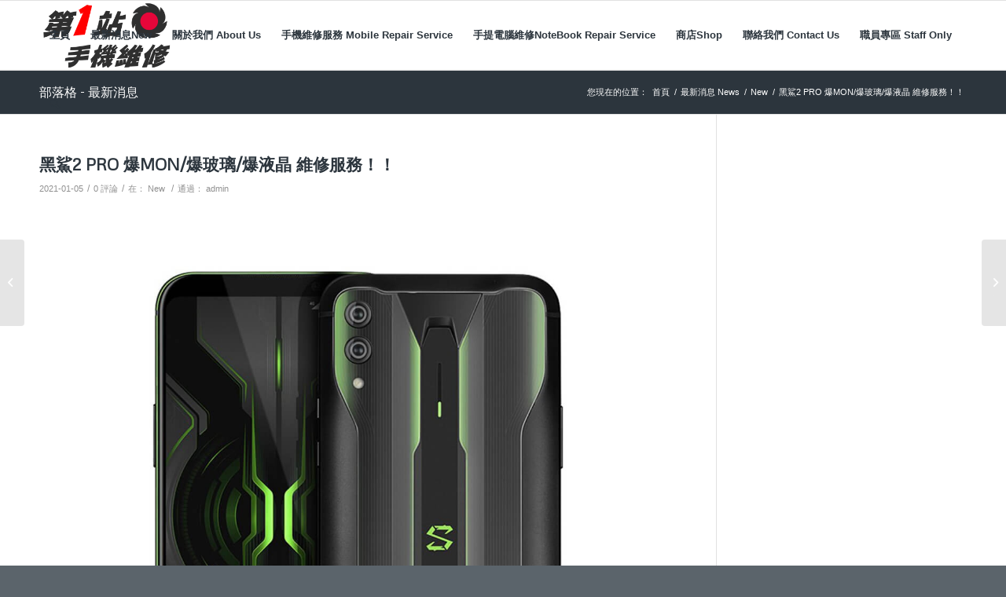

--- FILE ---
content_type: text/html; charset=UTF-8
request_url: https://first-station.com.hk/2021/01/05/%E9%BB%91%E9%AF%8A2-pro-%E7%88%86mon-%E7%88%86%E7%8E%BB%E7%92%83-%E7%88%86%E6%B6%B2%E6%99%B6-%E7%B6%AD%E4%BF%AE%E6%9C%8D%E5%8B%99%EF%BC%81%EF%BC%81/
body_size: 24333
content:
<!DOCTYPE html>
<html lang="zh-TW" class="html_stretched responsive av-preloader-disabled av-default-lightbox  html_header_top html_logo_left html_main_nav_header html_menu_right html_slim html_header_sticky html_header_shrinking html_mobile_menu_phone html_header_searchicon html_content_align_center html_header_unstick_top_disabled html_header_stretch_disabled html_av-submenu-hidden html_av-submenu-display-click html_av-overlay-side html_av-overlay-side-classic html_av-submenu-noclone html_entry_id_3429 av-cookies-no-cookie-consent av-no-preview html_text_menu_active ">
<head>
<meta charset="UTF-8" />
<meta name="robots" content="index, follow" />


<!-- mobile setting -->
<meta name="viewport" content="width=device-width, initial-scale=1">

<!-- Scripts/CSS and wp_head hook -->
<title>黑鯊2 PRO 爆MON/爆玻璃/爆液晶 維修服務！！ &#8211; 第一站手機維修</title>
<meta name='robots' content='max-image-preview:large' />
<style type="text/css">@font-face { font-family: 'star'; src: url('https://first-station.com.hk/wp-content/plugins/woocommerce/assets/fonts/star.eot'); src: url('https://first-station.com.hk/wp-content/plugins/woocommerce/assets/fonts/star.eot?#iefix') format('embedded-opentype'), 	  url('https://first-station.com.hk/wp-content/plugins/woocommerce/assets/fonts/star.woff') format('woff'), 	  url('https://first-station.com.hk/wp-content/plugins/woocommerce/assets/fonts/star.ttf') format('truetype'), 	  url('https://first-station.com.hk/wp-content/plugins/woocommerce/assets/fonts/star.svg#star') format('svg'); font-weight: normal; font-style: normal;  } @font-face { font-family: 'WooCommerce'; src: url('https://first-station.com.hk/wp-content/plugins/woocommerce/assets/fonts/WooCommerce.eot'); src: url('https://first-station.com.hk/wp-content/plugins/woocommerce/assets/fonts/WooCommerce.eot?#iefix') format('embedded-opentype'), 	  url('https://first-station.com.hk/wp-content/plugins/woocommerce/assets/fonts/WooCommerce.woff') format('woff'), 	  url('https://first-station.com.hk/wp-content/plugins/woocommerce/assets/fonts/WooCommerce.ttf') format('truetype'), 	  url('https://first-station.com.hk/wp-content/plugins/woocommerce/assets/fonts/WooCommerce.svg#WooCommerce') format('svg'); font-weight: normal; font-style: normal;  } </style><link rel="alternate" type="application/rss+xml" title="訂閱《第一站手機維修》&raquo; 資訊提供" href="https://first-station.com.hk/feed/" />
<link rel="alternate" type="application/rss+xml" title="訂閱《第一站手機維修》&raquo; 留言的資訊提供" href="https://first-station.com.hk/comments/feed/" />
<link rel="alternate" type="application/rss+xml" title="訂閱《第一站手機維修 》&raquo;〈黑鯊2 PRO 爆MON/爆玻璃/爆液晶 維修服務！！〉留言的資訊提供" href="https://first-station.com.hk/2021/01/05/%e9%bb%91%e9%af%8a2-pro-%e7%88%86mon-%e7%88%86%e7%8e%bb%e7%92%83-%e7%88%86%e6%b6%b2%e6%99%b6-%e7%b6%ad%e4%bf%ae%e6%9c%8d%e5%8b%99%ef%bc%81%ef%bc%81/feed/" />
<link rel="alternate" title="oEmbed (JSON)" type="application/json+oembed" href="https://first-station.com.hk/wp-json/oembed/1.0/embed?url=https%3A%2F%2Ffirst-station.com.hk%2F2021%2F01%2F05%2F%25e9%25bb%2591%25e9%25af%258a2-pro-%25e7%2588%2586mon-%25e7%2588%2586%25e7%258e%25bb%25e7%2592%2583-%25e7%2588%2586%25e6%25b6%25b2%25e6%2599%25b6-%25e7%25b6%25ad%25e4%25bf%25ae%25e6%259c%258d%25e5%258b%2599%25ef%25bc%2581%25ef%25bc%2581%2F" />
<link rel="alternate" title="oEmbed (XML)" type="text/xml+oembed" href="https://first-station.com.hk/wp-json/oembed/1.0/embed?url=https%3A%2F%2Ffirst-station.com.hk%2F2021%2F01%2F05%2F%25e9%25bb%2591%25e9%25af%258a2-pro-%25e7%2588%2586mon-%25e7%2588%2586%25e7%258e%25bb%25e7%2592%2583-%25e7%2588%2586%25e6%25b6%25b2%25e6%2599%25b6-%25e7%25b6%25ad%25e4%25bf%25ae%25e6%259c%258d%25e5%258b%2599%25ef%25bc%2581%25ef%25bc%2581%2F&#038;format=xml" />
		<!-- This site uses the Google Analytics by MonsterInsights plugin v9.11.0 - Using Analytics tracking - https://www.monsterinsights.com/ -->
		<!-- Note: MonsterInsights is not currently configured on this site. The site owner needs to authenticate with Google Analytics in the MonsterInsights settings panel. -->
					<!-- No tracking code set -->
				<!-- / Google Analytics by MonsterInsights -->
		
<!-- google webfont font replacement -->

			<script type='text/javascript'>

				(function() {
					
					/*	check if webfonts are disabled by user setting via cookie - or user must opt in.	*/
					var html = document.getElementsByTagName('html')[0];
					var cookie_check = html.className.indexOf('av-cookies-needs-opt-in') >= 0 || html.className.indexOf('av-cookies-can-opt-out') >= 0;
					var allow_continue = true;
					var silent_accept_cookie = html.className.indexOf('av-cookies-user-silent-accept') >= 0;

					if( cookie_check && ! silent_accept_cookie )
					{
						if( ! document.cookie.match(/aviaCookieConsent/) || html.className.indexOf('av-cookies-session-refused') >= 0 )
						{
							allow_continue = false;
						}
						else
						{
							if( ! document.cookie.match(/aviaPrivacyRefuseCookiesHideBar/) )
							{
								allow_continue = false;
							}
							else if( ! document.cookie.match(/aviaPrivacyEssentialCookiesEnabled/) )
							{
								allow_continue = false;
							}
							else if( document.cookie.match(/aviaPrivacyGoogleWebfontsDisabled/) )
							{
								allow_continue = false;
							}
						}
					}
					
					if( allow_continue )
					{
						var f = document.createElement('link');
					
						f.type 	= 'text/css';
						f.rel 	= 'stylesheet';
						f.href 	= '//fonts.googleapis.com/css?family=Metrophobic';
						f.id 	= 'avia-google-webfont';

						document.getElementsByTagName('head')[0].appendChild(f);
					}
				})();
			
			</script>
			<style id='wp-img-auto-sizes-contain-inline-css' type='text/css'>
img:is([sizes=auto i],[sizes^="auto," i]){contain-intrinsic-size:3000px 1500px}
/*# sourceURL=wp-img-auto-sizes-contain-inline-css */
</style>
<link rel='stylesheet' id='avia-woocommerce-css-css' href='https://first-station.com.hk/wp-content/themes/enfold/config-woocommerce/woocommerce-mod.css?ver=6.9' type='text/css' media='all' />
<link rel='stylesheet' id='avia-grid-css' href='https://first-station.com.hk/wp-content/themes/enfold/css/grid.css?ver=4.7.6.4' type='text/css' media='all' />
<link rel='stylesheet' id='avia-base-css' href='https://first-station.com.hk/wp-content/themes/enfold/css/base.css?ver=4.7.6.4' type='text/css' media='all' />
<link rel='stylesheet' id='avia-layout-css' href='https://first-station.com.hk/wp-content/themes/enfold/css/layout.css?ver=4.7.6.4' type='text/css' media='all' />
<link rel='stylesheet' id='avia-module-blog-css' href='https://first-station.com.hk/wp-content/themes/enfold/config-templatebuilder/avia-shortcodes/blog/blog.css?ver=6.9' type='text/css' media='all' />
<link rel='stylesheet' id='avia-module-postslider-css' href='https://first-station.com.hk/wp-content/themes/enfold/config-templatebuilder/avia-shortcodes/postslider/postslider.css?ver=6.9' type='text/css' media='all' />
<link rel='stylesheet' id='avia-module-button-css' href='https://first-station.com.hk/wp-content/themes/enfold/config-templatebuilder/avia-shortcodes/buttons/buttons.css?ver=6.9' type='text/css' media='all' />
<link rel='stylesheet' id='avia-module-comments-css' href='https://first-station.com.hk/wp-content/themes/enfold/config-templatebuilder/avia-shortcodes/comments/comments.css?ver=6.9' type='text/css' media='all' />
<link rel='stylesheet' id='avia-module-gallery-css' href='https://first-station.com.hk/wp-content/themes/enfold/config-templatebuilder/avia-shortcodes/gallery/gallery.css?ver=6.9' type='text/css' media='all' />
<link rel='stylesheet' id='avia-module-maps-css' href='https://first-station.com.hk/wp-content/themes/enfold/config-templatebuilder/avia-shortcodes/google_maps/google_maps.css?ver=6.9' type='text/css' media='all' />
<link rel='stylesheet' id='avia-module-gridrow-css' href='https://first-station.com.hk/wp-content/themes/enfold/config-templatebuilder/avia-shortcodes/grid_row/grid_row.css?ver=6.9' type='text/css' media='all' />
<link rel='stylesheet' id='avia-module-progress-bar-css' href='https://first-station.com.hk/wp-content/themes/enfold/config-templatebuilder/avia-shortcodes/progressbar/progressbar.css?ver=6.9' type='text/css' media='all' />
<link rel='stylesheet' id='avia-module-social-css' href='https://first-station.com.hk/wp-content/themes/enfold/config-templatebuilder/avia-shortcodes/social_share/social_share.css?ver=6.9' type='text/css' media='all' />
<link rel='stylesheet' id='avia-module-tabs-css' href='https://first-station.com.hk/wp-content/themes/enfold/config-templatebuilder/avia-shortcodes/tabs/tabs.css?ver=6.9' type='text/css' media='all' />
<link rel='stylesheet' id='avia-module-video-css' href='https://first-station.com.hk/wp-content/themes/enfold/config-templatebuilder/avia-shortcodes/video/video.css?ver=6.9' type='text/css' media='all' />
<link rel='stylesheet' id='avia-module-catalogue-css' href='https://first-station.com.hk/wp-content/themes/enfold/config-templatebuilder/avia-shortcodes/catalogue/catalogue.css?ver=6.9' type='text/css' media='all' />
<style id='wp-block-library-inline-css' type='text/css'>
:root{--wp-block-synced-color:#7a00df;--wp-block-synced-color--rgb:122,0,223;--wp-bound-block-color:var(--wp-block-synced-color);--wp-editor-canvas-background:#ddd;--wp-admin-theme-color:#007cba;--wp-admin-theme-color--rgb:0,124,186;--wp-admin-theme-color-darker-10:#006ba1;--wp-admin-theme-color-darker-10--rgb:0,107,160.5;--wp-admin-theme-color-darker-20:#005a87;--wp-admin-theme-color-darker-20--rgb:0,90,135;--wp-admin-border-width-focus:2px}@media (min-resolution:192dpi){:root{--wp-admin-border-width-focus:1.5px}}.wp-element-button{cursor:pointer}:root .has-very-light-gray-background-color{background-color:#eee}:root .has-very-dark-gray-background-color{background-color:#313131}:root .has-very-light-gray-color{color:#eee}:root .has-very-dark-gray-color{color:#313131}:root .has-vivid-green-cyan-to-vivid-cyan-blue-gradient-background{background:linear-gradient(135deg,#00d084,#0693e3)}:root .has-purple-crush-gradient-background{background:linear-gradient(135deg,#34e2e4,#4721fb 50%,#ab1dfe)}:root .has-hazy-dawn-gradient-background{background:linear-gradient(135deg,#faaca8,#dad0ec)}:root .has-subdued-olive-gradient-background{background:linear-gradient(135deg,#fafae1,#67a671)}:root .has-atomic-cream-gradient-background{background:linear-gradient(135deg,#fdd79a,#004a59)}:root .has-nightshade-gradient-background{background:linear-gradient(135deg,#330968,#31cdcf)}:root .has-midnight-gradient-background{background:linear-gradient(135deg,#020381,#2874fc)}:root{--wp--preset--font-size--normal:16px;--wp--preset--font-size--huge:42px}.has-regular-font-size{font-size:1em}.has-larger-font-size{font-size:2.625em}.has-normal-font-size{font-size:var(--wp--preset--font-size--normal)}.has-huge-font-size{font-size:var(--wp--preset--font-size--huge)}.has-text-align-center{text-align:center}.has-text-align-left{text-align:left}.has-text-align-right{text-align:right}.has-fit-text{white-space:nowrap!important}#end-resizable-editor-section{display:none}.aligncenter{clear:both}.items-justified-left{justify-content:flex-start}.items-justified-center{justify-content:center}.items-justified-right{justify-content:flex-end}.items-justified-space-between{justify-content:space-between}.screen-reader-text{border:0;clip-path:inset(50%);height:1px;margin:-1px;overflow:hidden;padding:0;position:absolute;width:1px;word-wrap:normal!important}.screen-reader-text:focus{background-color:#ddd;clip-path:none;color:#444;display:block;font-size:1em;height:auto;left:5px;line-height:normal;padding:15px 23px 14px;text-decoration:none;top:5px;width:auto;z-index:100000}html :where(.has-border-color){border-style:solid}html :where([style*=border-top-color]){border-top-style:solid}html :where([style*=border-right-color]){border-right-style:solid}html :where([style*=border-bottom-color]){border-bottom-style:solid}html :where([style*=border-left-color]){border-left-style:solid}html :where([style*=border-width]){border-style:solid}html :where([style*=border-top-width]){border-top-style:solid}html :where([style*=border-right-width]){border-right-style:solid}html :where([style*=border-bottom-width]){border-bottom-style:solid}html :where([style*=border-left-width]){border-left-style:solid}html :where(img[class*=wp-image-]){height:auto;max-width:100%}:where(figure){margin:0 0 1em}html :where(.is-position-sticky){--wp-admin--admin-bar--position-offset:var(--wp-admin--admin-bar--height,0px)}@media screen and (max-width:600px){html :where(.is-position-sticky){--wp-admin--admin-bar--position-offset:0px}}

/*# sourceURL=wp-block-library-inline-css */
</style><style id='wp-block-heading-inline-css' type='text/css'>
h1:where(.wp-block-heading).has-background,h2:where(.wp-block-heading).has-background,h3:where(.wp-block-heading).has-background,h4:where(.wp-block-heading).has-background,h5:where(.wp-block-heading).has-background,h6:where(.wp-block-heading).has-background{padding:1.25em 2.375em}h1.has-text-align-left[style*=writing-mode]:where([style*=vertical-lr]),h1.has-text-align-right[style*=writing-mode]:where([style*=vertical-rl]),h2.has-text-align-left[style*=writing-mode]:where([style*=vertical-lr]),h2.has-text-align-right[style*=writing-mode]:where([style*=vertical-rl]),h3.has-text-align-left[style*=writing-mode]:where([style*=vertical-lr]),h3.has-text-align-right[style*=writing-mode]:where([style*=vertical-rl]),h4.has-text-align-left[style*=writing-mode]:where([style*=vertical-lr]),h4.has-text-align-right[style*=writing-mode]:where([style*=vertical-rl]),h5.has-text-align-left[style*=writing-mode]:where([style*=vertical-lr]),h5.has-text-align-right[style*=writing-mode]:where([style*=vertical-rl]),h6.has-text-align-left[style*=writing-mode]:where([style*=vertical-lr]),h6.has-text-align-right[style*=writing-mode]:where([style*=vertical-rl]){rotate:180deg}
/*# sourceURL=https://first-station.com.hk/wp-includes/blocks/heading/style.min.css */
</style>
<style id='wp-block-image-inline-css' type='text/css'>
.wp-block-image>a,.wp-block-image>figure>a{display:inline-block}.wp-block-image img{box-sizing:border-box;height:auto;max-width:100%;vertical-align:bottom}@media not (prefers-reduced-motion){.wp-block-image img.hide{visibility:hidden}.wp-block-image img.show{animation:show-content-image .4s}}.wp-block-image[style*=border-radius] img,.wp-block-image[style*=border-radius]>a{border-radius:inherit}.wp-block-image.has-custom-border img{box-sizing:border-box}.wp-block-image.aligncenter{text-align:center}.wp-block-image.alignfull>a,.wp-block-image.alignwide>a{width:100%}.wp-block-image.alignfull img,.wp-block-image.alignwide img{height:auto;width:100%}.wp-block-image .aligncenter,.wp-block-image .alignleft,.wp-block-image .alignright,.wp-block-image.aligncenter,.wp-block-image.alignleft,.wp-block-image.alignright{display:table}.wp-block-image .aligncenter>figcaption,.wp-block-image .alignleft>figcaption,.wp-block-image .alignright>figcaption,.wp-block-image.aligncenter>figcaption,.wp-block-image.alignleft>figcaption,.wp-block-image.alignright>figcaption{caption-side:bottom;display:table-caption}.wp-block-image .alignleft{float:left;margin:.5em 1em .5em 0}.wp-block-image .alignright{float:right;margin:.5em 0 .5em 1em}.wp-block-image .aligncenter{margin-left:auto;margin-right:auto}.wp-block-image :where(figcaption){margin-bottom:1em;margin-top:.5em}.wp-block-image.is-style-circle-mask img{border-radius:9999px}@supports ((-webkit-mask-image:none) or (mask-image:none)) or (-webkit-mask-image:none){.wp-block-image.is-style-circle-mask img{border-radius:0;-webkit-mask-image:url('data:image/svg+xml;utf8,<svg viewBox="0 0 100 100" xmlns="http://www.w3.org/2000/svg"><circle cx="50" cy="50" r="50"/></svg>');mask-image:url('data:image/svg+xml;utf8,<svg viewBox="0 0 100 100" xmlns="http://www.w3.org/2000/svg"><circle cx="50" cy="50" r="50"/></svg>');mask-mode:alpha;-webkit-mask-position:center;mask-position:center;-webkit-mask-repeat:no-repeat;mask-repeat:no-repeat;-webkit-mask-size:contain;mask-size:contain}}:root :where(.wp-block-image.is-style-rounded img,.wp-block-image .is-style-rounded img){border-radius:9999px}.wp-block-image figure{margin:0}.wp-lightbox-container{display:flex;flex-direction:column;position:relative}.wp-lightbox-container img{cursor:zoom-in}.wp-lightbox-container img:hover+button{opacity:1}.wp-lightbox-container button{align-items:center;backdrop-filter:blur(16px) saturate(180%);background-color:#5a5a5a40;border:none;border-radius:4px;cursor:zoom-in;display:flex;height:20px;justify-content:center;opacity:0;padding:0;position:absolute;right:16px;text-align:center;top:16px;width:20px;z-index:100}@media not (prefers-reduced-motion){.wp-lightbox-container button{transition:opacity .2s ease}}.wp-lightbox-container button:focus-visible{outline:3px auto #5a5a5a40;outline:3px auto -webkit-focus-ring-color;outline-offset:3px}.wp-lightbox-container button:hover{cursor:pointer;opacity:1}.wp-lightbox-container button:focus{opacity:1}.wp-lightbox-container button:focus,.wp-lightbox-container button:hover,.wp-lightbox-container button:not(:hover):not(:active):not(.has-background){background-color:#5a5a5a40;border:none}.wp-lightbox-overlay{box-sizing:border-box;cursor:zoom-out;height:100vh;left:0;overflow:hidden;position:fixed;top:0;visibility:hidden;width:100%;z-index:100000}.wp-lightbox-overlay .close-button{align-items:center;cursor:pointer;display:flex;justify-content:center;min-height:40px;min-width:40px;padding:0;position:absolute;right:calc(env(safe-area-inset-right) + 16px);top:calc(env(safe-area-inset-top) + 16px);z-index:5000000}.wp-lightbox-overlay .close-button:focus,.wp-lightbox-overlay .close-button:hover,.wp-lightbox-overlay .close-button:not(:hover):not(:active):not(.has-background){background:none;border:none}.wp-lightbox-overlay .lightbox-image-container{height:var(--wp--lightbox-container-height);left:50%;overflow:hidden;position:absolute;top:50%;transform:translate(-50%,-50%);transform-origin:top left;width:var(--wp--lightbox-container-width);z-index:9999999999}.wp-lightbox-overlay .wp-block-image{align-items:center;box-sizing:border-box;display:flex;height:100%;justify-content:center;margin:0;position:relative;transform-origin:0 0;width:100%;z-index:3000000}.wp-lightbox-overlay .wp-block-image img{height:var(--wp--lightbox-image-height);min-height:var(--wp--lightbox-image-height);min-width:var(--wp--lightbox-image-width);width:var(--wp--lightbox-image-width)}.wp-lightbox-overlay .wp-block-image figcaption{display:none}.wp-lightbox-overlay button{background:none;border:none}.wp-lightbox-overlay .scrim{background-color:#fff;height:100%;opacity:.9;position:absolute;width:100%;z-index:2000000}.wp-lightbox-overlay.active{visibility:visible}@media not (prefers-reduced-motion){.wp-lightbox-overlay.active{animation:turn-on-visibility .25s both}.wp-lightbox-overlay.active img{animation:turn-on-visibility .35s both}.wp-lightbox-overlay.show-closing-animation:not(.active){animation:turn-off-visibility .35s both}.wp-lightbox-overlay.show-closing-animation:not(.active) img{animation:turn-off-visibility .25s both}.wp-lightbox-overlay.zoom.active{animation:none;opacity:1;visibility:visible}.wp-lightbox-overlay.zoom.active .lightbox-image-container{animation:lightbox-zoom-in .4s}.wp-lightbox-overlay.zoom.active .lightbox-image-container img{animation:none}.wp-lightbox-overlay.zoom.active .scrim{animation:turn-on-visibility .4s forwards}.wp-lightbox-overlay.zoom.show-closing-animation:not(.active){animation:none}.wp-lightbox-overlay.zoom.show-closing-animation:not(.active) .lightbox-image-container{animation:lightbox-zoom-out .4s}.wp-lightbox-overlay.zoom.show-closing-animation:not(.active) .lightbox-image-container img{animation:none}.wp-lightbox-overlay.zoom.show-closing-animation:not(.active) .scrim{animation:turn-off-visibility .4s forwards}}@keyframes show-content-image{0%{visibility:hidden}99%{visibility:hidden}to{visibility:visible}}@keyframes turn-on-visibility{0%{opacity:0}to{opacity:1}}@keyframes turn-off-visibility{0%{opacity:1;visibility:visible}99%{opacity:0;visibility:visible}to{opacity:0;visibility:hidden}}@keyframes lightbox-zoom-in{0%{transform:translate(calc((-100vw + var(--wp--lightbox-scrollbar-width))/2 + var(--wp--lightbox-initial-left-position)),calc(-50vh + var(--wp--lightbox-initial-top-position))) scale(var(--wp--lightbox-scale))}to{transform:translate(-50%,-50%) scale(1)}}@keyframes lightbox-zoom-out{0%{transform:translate(-50%,-50%) scale(1);visibility:visible}99%{visibility:visible}to{transform:translate(calc((-100vw + var(--wp--lightbox-scrollbar-width))/2 + var(--wp--lightbox-initial-left-position)),calc(-50vh + var(--wp--lightbox-initial-top-position))) scale(var(--wp--lightbox-scale));visibility:hidden}}
/*# sourceURL=https://first-station.com.hk/wp-includes/blocks/image/style.min.css */
</style>
<style id='wp-block-embed-inline-css' type='text/css'>
.wp-block-embed.alignleft,.wp-block-embed.alignright,.wp-block[data-align=left]>[data-type="core/embed"],.wp-block[data-align=right]>[data-type="core/embed"]{max-width:360px;width:100%}.wp-block-embed.alignleft .wp-block-embed__wrapper,.wp-block-embed.alignright .wp-block-embed__wrapper,.wp-block[data-align=left]>[data-type="core/embed"] .wp-block-embed__wrapper,.wp-block[data-align=right]>[data-type="core/embed"] .wp-block-embed__wrapper{min-width:280px}.wp-block-cover .wp-block-embed{min-height:240px;min-width:320px}.wp-block-embed{overflow-wrap:break-word}.wp-block-embed :where(figcaption){margin-bottom:1em;margin-top:.5em}.wp-block-embed iframe{max-width:100%}.wp-block-embed__wrapper{position:relative}.wp-embed-responsive .wp-has-aspect-ratio .wp-block-embed__wrapper:before{content:"";display:block;padding-top:50%}.wp-embed-responsive .wp-has-aspect-ratio iframe{bottom:0;height:100%;left:0;position:absolute;right:0;top:0;width:100%}.wp-embed-responsive .wp-embed-aspect-21-9 .wp-block-embed__wrapper:before{padding-top:42.85%}.wp-embed-responsive .wp-embed-aspect-18-9 .wp-block-embed__wrapper:before{padding-top:50%}.wp-embed-responsive .wp-embed-aspect-16-9 .wp-block-embed__wrapper:before{padding-top:56.25%}.wp-embed-responsive .wp-embed-aspect-4-3 .wp-block-embed__wrapper:before{padding-top:75%}.wp-embed-responsive .wp-embed-aspect-1-1 .wp-block-embed__wrapper:before{padding-top:100%}.wp-embed-responsive .wp-embed-aspect-9-16 .wp-block-embed__wrapper:before{padding-top:177.77%}.wp-embed-responsive .wp-embed-aspect-1-2 .wp-block-embed__wrapper:before{padding-top:200%}
/*# sourceURL=https://first-station.com.hk/wp-includes/blocks/embed/style.min.css */
</style>
<style id='wp-block-group-inline-css' type='text/css'>
.wp-block-group{box-sizing:border-box}:where(.wp-block-group.wp-block-group-is-layout-constrained){position:relative}
/*# sourceURL=https://first-station.com.hk/wp-includes/blocks/group/style.min.css */
</style>
<style id='wp-block-paragraph-inline-css' type='text/css'>
.is-small-text{font-size:.875em}.is-regular-text{font-size:1em}.is-large-text{font-size:2.25em}.is-larger-text{font-size:3em}.has-drop-cap:not(:focus):first-letter{float:left;font-size:8.4em;font-style:normal;font-weight:100;line-height:.68;margin:.05em .1em 0 0;text-transform:uppercase}body.rtl .has-drop-cap:not(:focus):first-letter{float:none;margin-left:.1em}p.has-drop-cap.has-background{overflow:hidden}:root :where(p.has-background){padding:1.25em 2.375em}:where(p.has-text-color:not(.has-link-color)) a{color:inherit}p.has-text-align-left[style*="writing-mode:vertical-lr"],p.has-text-align-right[style*="writing-mode:vertical-rl"]{rotate:180deg}
/*# sourceURL=https://first-station.com.hk/wp-includes/blocks/paragraph/style.min.css */
</style>
<style id='global-styles-inline-css' type='text/css'>
:root{--wp--preset--aspect-ratio--square: 1;--wp--preset--aspect-ratio--4-3: 4/3;--wp--preset--aspect-ratio--3-4: 3/4;--wp--preset--aspect-ratio--3-2: 3/2;--wp--preset--aspect-ratio--2-3: 2/3;--wp--preset--aspect-ratio--16-9: 16/9;--wp--preset--aspect-ratio--9-16: 9/16;--wp--preset--color--black: #000000;--wp--preset--color--cyan-bluish-gray: #abb8c3;--wp--preset--color--white: #ffffff;--wp--preset--color--pale-pink: #f78da7;--wp--preset--color--vivid-red: #cf2e2e;--wp--preset--color--luminous-vivid-orange: #ff6900;--wp--preset--color--luminous-vivid-amber: #fcb900;--wp--preset--color--light-green-cyan: #7bdcb5;--wp--preset--color--vivid-green-cyan: #00d084;--wp--preset--color--pale-cyan-blue: #8ed1fc;--wp--preset--color--vivid-cyan-blue: #0693e3;--wp--preset--color--vivid-purple: #9b51e0;--wp--preset--gradient--vivid-cyan-blue-to-vivid-purple: linear-gradient(135deg,rgb(6,147,227) 0%,rgb(155,81,224) 100%);--wp--preset--gradient--light-green-cyan-to-vivid-green-cyan: linear-gradient(135deg,rgb(122,220,180) 0%,rgb(0,208,130) 100%);--wp--preset--gradient--luminous-vivid-amber-to-luminous-vivid-orange: linear-gradient(135deg,rgb(252,185,0) 0%,rgb(255,105,0) 100%);--wp--preset--gradient--luminous-vivid-orange-to-vivid-red: linear-gradient(135deg,rgb(255,105,0) 0%,rgb(207,46,46) 100%);--wp--preset--gradient--very-light-gray-to-cyan-bluish-gray: linear-gradient(135deg,rgb(238,238,238) 0%,rgb(169,184,195) 100%);--wp--preset--gradient--cool-to-warm-spectrum: linear-gradient(135deg,rgb(74,234,220) 0%,rgb(151,120,209) 20%,rgb(207,42,186) 40%,rgb(238,44,130) 60%,rgb(251,105,98) 80%,rgb(254,248,76) 100%);--wp--preset--gradient--blush-light-purple: linear-gradient(135deg,rgb(255,206,236) 0%,rgb(152,150,240) 100%);--wp--preset--gradient--blush-bordeaux: linear-gradient(135deg,rgb(254,205,165) 0%,rgb(254,45,45) 50%,rgb(107,0,62) 100%);--wp--preset--gradient--luminous-dusk: linear-gradient(135deg,rgb(255,203,112) 0%,rgb(199,81,192) 50%,rgb(65,88,208) 100%);--wp--preset--gradient--pale-ocean: linear-gradient(135deg,rgb(255,245,203) 0%,rgb(182,227,212) 50%,rgb(51,167,181) 100%);--wp--preset--gradient--electric-grass: linear-gradient(135deg,rgb(202,248,128) 0%,rgb(113,206,126) 100%);--wp--preset--gradient--midnight: linear-gradient(135deg,rgb(2,3,129) 0%,rgb(40,116,252) 100%);--wp--preset--font-size--small: 13px;--wp--preset--font-size--medium: 20px;--wp--preset--font-size--large: 36px;--wp--preset--font-size--x-large: 42px;--wp--preset--spacing--20: 0.44rem;--wp--preset--spacing--30: 0.67rem;--wp--preset--spacing--40: 1rem;--wp--preset--spacing--50: 1.5rem;--wp--preset--spacing--60: 2.25rem;--wp--preset--spacing--70: 3.38rem;--wp--preset--spacing--80: 5.06rem;--wp--preset--shadow--natural: 6px 6px 9px rgba(0, 0, 0, 0.2);--wp--preset--shadow--deep: 12px 12px 50px rgba(0, 0, 0, 0.4);--wp--preset--shadow--sharp: 6px 6px 0px rgba(0, 0, 0, 0.2);--wp--preset--shadow--outlined: 6px 6px 0px -3px rgb(255, 255, 255), 6px 6px rgb(0, 0, 0);--wp--preset--shadow--crisp: 6px 6px 0px rgb(0, 0, 0);}:where(.is-layout-flex){gap: 0.5em;}:where(.is-layout-grid){gap: 0.5em;}body .is-layout-flex{display: flex;}.is-layout-flex{flex-wrap: wrap;align-items: center;}.is-layout-flex > :is(*, div){margin: 0;}body .is-layout-grid{display: grid;}.is-layout-grid > :is(*, div){margin: 0;}:where(.wp-block-columns.is-layout-flex){gap: 2em;}:where(.wp-block-columns.is-layout-grid){gap: 2em;}:where(.wp-block-post-template.is-layout-flex){gap: 1.25em;}:where(.wp-block-post-template.is-layout-grid){gap: 1.25em;}.has-black-color{color: var(--wp--preset--color--black) !important;}.has-cyan-bluish-gray-color{color: var(--wp--preset--color--cyan-bluish-gray) !important;}.has-white-color{color: var(--wp--preset--color--white) !important;}.has-pale-pink-color{color: var(--wp--preset--color--pale-pink) !important;}.has-vivid-red-color{color: var(--wp--preset--color--vivid-red) !important;}.has-luminous-vivid-orange-color{color: var(--wp--preset--color--luminous-vivid-orange) !important;}.has-luminous-vivid-amber-color{color: var(--wp--preset--color--luminous-vivid-amber) !important;}.has-light-green-cyan-color{color: var(--wp--preset--color--light-green-cyan) !important;}.has-vivid-green-cyan-color{color: var(--wp--preset--color--vivid-green-cyan) !important;}.has-pale-cyan-blue-color{color: var(--wp--preset--color--pale-cyan-blue) !important;}.has-vivid-cyan-blue-color{color: var(--wp--preset--color--vivid-cyan-blue) !important;}.has-vivid-purple-color{color: var(--wp--preset--color--vivid-purple) !important;}.has-black-background-color{background-color: var(--wp--preset--color--black) !important;}.has-cyan-bluish-gray-background-color{background-color: var(--wp--preset--color--cyan-bluish-gray) !important;}.has-white-background-color{background-color: var(--wp--preset--color--white) !important;}.has-pale-pink-background-color{background-color: var(--wp--preset--color--pale-pink) !important;}.has-vivid-red-background-color{background-color: var(--wp--preset--color--vivid-red) !important;}.has-luminous-vivid-orange-background-color{background-color: var(--wp--preset--color--luminous-vivid-orange) !important;}.has-luminous-vivid-amber-background-color{background-color: var(--wp--preset--color--luminous-vivid-amber) !important;}.has-light-green-cyan-background-color{background-color: var(--wp--preset--color--light-green-cyan) !important;}.has-vivid-green-cyan-background-color{background-color: var(--wp--preset--color--vivid-green-cyan) !important;}.has-pale-cyan-blue-background-color{background-color: var(--wp--preset--color--pale-cyan-blue) !important;}.has-vivid-cyan-blue-background-color{background-color: var(--wp--preset--color--vivid-cyan-blue) !important;}.has-vivid-purple-background-color{background-color: var(--wp--preset--color--vivid-purple) !important;}.has-black-border-color{border-color: var(--wp--preset--color--black) !important;}.has-cyan-bluish-gray-border-color{border-color: var(--wp--preset--color--cyan-bluish-gray) !important;}.has-white-border-color{border-color: var(--wp--preset--color--white) !important;}.has-pale-pink-border-color{border-color: var(--wp--preset--color--pale-pink) !important;}.has-vivid-red-border-color{border-color: var(--wp--preset--color--vivid-red) !important;}.has-luminous-vivid-orange-border-color{border-color: var(--wp--preset--color--luminous-vivid-orange) !important;}.has-luminous-vivid-amber-border-color{border-color: var(--wp--preset--color--luminous-vivid-amber) !important;}.has-light-green-cyan-border-color{border-color: var(--wp--preset--color--light-green-cyan) !important;}.has-vivid-green-cyan-border-color{border-color: var(--wp--preset--color--vivid-green-cyan) !important;}.has-pale-cyan-blue-border-color{border-color: var(--wp--preset--color--pale-cyan-blue) !important;}.has-vivid-cyan-blue-border-color{border-color: var(--wp--preset--color--vivid-cyan-blue) !important;}.has-vivid-purple-border-color{border-color: var(--wp--preset--color--vivid-purple) !important;}.has-vivid-cyan-blue-to-vivid-purple-gradient-background{background: var(--wp--preset--gradient--vivid-cyan-blue-to-vivid-purple) !important;}.has-light-green-cyan-to-vivid-green-cyan-gradient-background{background: var(--wp--preset--gradient--light-green-cyan-to-vivid-green-cyan) !important;}.has-luminous-vivid-amber-to-luminous-vivid-orange-gradient-background{background: var(--wp--preset--gradient--luminous-vivid-amber-to-luminous-vivid-orange) !important;}.has-luminous-vivid-orange-to-vivid-red-gradient-background{background: var(--wp--preset--gradient--luminous-vivid-orange-to-vivid-red) !important;}.has-very-light-gray-to-cyan-bluish-gray-gradient-background{background: var(--wp--preset--gradient--very-light-gray-to-cyan-bluish-gray) !important;}.has-cool-to-warm-spectrum-gradient-background{background: var(--wp--preset--gradient--cool-to-warm-spectrum) !important;}.has-blush-light-purple-gradient-background{background: var(--wp--preset--gradient--blush-light-purple) !important;}.has-blush-bordeaux-gradient-background{background: var(--wp--preset--gradient--blush-bordeaux) !important;}.has-luminous-dusk-gradient-background{background: var(--wp--preset--gradient--luminous-dusk) !important;}.has-pale-ocean-gradient-background{background: var(--wp--preset--gradient--pale-ocean) !important;}.has-electric-grass-gradient-background{background: var(--wp--preset--gradient--electric-grass) !important;}.has-midnight-gradient-background{background: var(--wp--preset--gradient--midnight) !important;}.has-small-font-size{font-size: var(--wp--preset--font-size--small) !important;}.has-medium-font-size{font-size: var(--wp--preset--font-size--medium) !important;}.has-large-font-size{font-size: var(--wp--preset--font-size--large) !important;}.has-x-large-font-size{font-size: var(--wp--preset--font-size--x-large) !important;}
/*# sourceURL=global-styles-inline-css */
</style>
<style id='core-block-supports-inline-css' type='text/css'>
.wp-container-core-group-is-layout-8cf370e7{flex-direction:column;align-items:flex-start;}
/*# sourceURL=core-block-supports-inline-css */
</style>

<style id='classic-theme-styles-inline-css' type='text/css'>
/*! This file is auto-generated */
.wp-block-button__link{color:#fff;background-color:#32373c;border-radius:9999px;box-shadow:none;text-decoration:none;padding:calc(.667em + 2px) calc(1.333em + 2px);font-size:1.125em}.wp-block-file__button{background:#32373c;color:#fff;text-decoration:none}
/*# sourceURL=/wp-includes/css/classic-themes.min.css */
</style>
<style id='woocommerce-inline-inline-css' type='text/css'>
.woocommerce form .form-row .required { visibility: visible; }
/*# sourceURL=woocommerce-inline-inline-css */
</style>
<link rel='stylesheet' id='grw-public-main-css-css' href='https://first-station.com.hk/wp-content/plugins/widget-google-reviews/assets/css/public-main.css?ver=6.2' type='text/css' media='all' />
<link rel='stylesheet' id='avia-scs-css' href='https://first-station.com.hk/wp-content/themes/enfold/css/shortcodes.css?ver=4.7.6.4' type='text/css' media='all' />
<link rel='stylesheet' id='avia-popup-css-css' href='https://first-station.com.hk/wp-content/themes/enfold/js/aviapopup/magnific-popup.css?ver=4.7.6.4' type='text/css' media='screen' />
<link rel='stylesheet' id='avia-lightbox-css' href='https://first-station.com.hk/wp-content/themes/enfold/css/avia-snippet-lightbox.css?ver=4.7.6.4' type='text/css' media='screen' />
<link rel='stylesheet' id='avia-widget-css-css' href='https://first-station.com.hk/wp-content/themes/enfold/css/avia-snippet-widget.css?ver=4.7.6.4' type='text/css' media='screen' />
<link rel='stylesheet' id='avia-dynamic-css' href='https://first-station.com.hk/wp-content/uploads/dynamic_avia/enfold.css?ver=68776e758683c' type='text/css' media='all' />
<link rel='stylesheet' id='avia-custom-css' href='https://first-station.com.hk/wp-content/themes/enfold/css/custom.css?ver=4.7.6.4' type='text/css' media='all' />
<script type="text/javascript" src="https://first-station.com.hk/wp-includes/js/jquery/jquery.min.js?ver=3.7.1" id="jquery-core-js"></script>
<script type="text/javascript" src="https://first-station.com.hk/wp-includes/js/jquery/jquery-migrate.min.js?ver=3.4.1" id="jquery-migrate-js"></script>
<script type="text/javascript" src="https://first-station.com.hk/wp-content/plugins/woocommerce/assets/js/jquery-blockui/jquery.blockUI.min.js?ver=2.7.0-wc.10.4.2" id="wc-jquery-blockui-js" defer="defer" data-wp-strategy="defer"></script>
<script type="text/javascript" id="wc-add-to-cart-js-extra">
/* <![CDATA[ */
var wc_add_to_cart_params = {"ajax_url":"/wp-admin/admin-ajax.php","wc_ajax_url":"/?wc-ajax=%%endpoint%%","i18n_view_cart":"\u67e5\u770b\u8cfc\u7269\u8eca","cart_url":"https://first-station.com.hk/cart/","is_cart":"","cart_redirect_after_add":"no"};
//# sourceURL=wc-add-to-cart-js-extra
/* ]]> */
</script>
<script type="text/javascript" src="https://first-station.com.hk/wp-content/plugins/woocommerce/assets/js/frontend/add-to-cart.min.js?ver=10.4.2" id="wc-add-to-cart-js" defer="defer" data-wp-strategy="defer"></script>
<script type="text/javascript" src="https://first-station.com.hk/wp-content/plugins/woocommerce/assets/js/js-cookie/js.cookie.min.js?ver=2.1.4-wc.10.4.2" id="wc-js-cookie-js" defer="defer" data-wp-strategy="defer"></script>
<script type="text/javascript" id="woocommerce-js-extra">
/* <![CDATA[ */
var woocommerce_params = {"ajax_url":"/wp-admin/admin-ajax.php","wc_ajax_url":"/?wc-ajax=%%endpoint%%","i18n_password_show":"\u986f\u793a\u5bc6\u78bc","i18n_password_hide":"\u96b1\u85cf\u5bc6\u78bc"};
//# sourceURL=woocommerce-js-extra
/* ]]> */
</script>
<script type="text/javascript" src="https://first-station.com.hk/wp-content/plugins/woocommerce/assets/js/frontend/woocommerce.min.js?ver=10.4.2" id="woocommerce-js" defer="defer" data-wp-strategy="defer"></script>
<script type="text/javascript" defer="defer" src="https://first-station.com.hk/wp-content/plugins/widget-google-reviews/assets/js/public-main.js?ver=6.2" id="grw-public-main-js-js"></script>
<script type="text/javascript" src="https://first-station.com.hk/wp-content/themes/enfold/js/avia-compat.js?ver=4.7.6.4" id="avia-compat-js"></script>
<link rel="https://api.w.org/" href="https://first-station.com.hk/wp-json/" /><link rel="alternate" title="JSON" type="application/json" href="https://first-station.com.hk/wp-json/wp/v2/posts/3429" /><link rel="EditURI" type="application/rsd+xml" title="RSD" href="https://first-station.com.hk/xmlrpc.php?rsd" />
<meta name="generator" content="WordPress 6.9" />
<meta name="generator" content="WooCommerce 10.4.2" />
<link rel="canonical" href="https://first-station.com.hk/2021/01/05/%e9%bb%91%e9%af%8a2-pro-%e7%88%86mon-%e7%88%86%e7%8e%bb%e7%92%83-%e7%88%86%e6%b6%b2%e6%99%b6-%e7%b6%ad%e4%bf%ae%e6%9c%8d%e5%8b%99%ef%bc%81%ef%bc%81/" />
<link rel='shortlink' href='https://first-station.com.hk/?p=3429' />
<!-- Global site tag (gtag.js) - Google Ads: 724023656 -->
<script async src="https://www.googletagmanager.com/gtag/js?id=AW-724023656"></script>
<script>
  window.dataLayer = window.dataLayer || [];
  function gtag(){dataLayer.push(arguments);}
  gtag('js', new Date());

  gtag('config', 'AW-724023656');
  gtag('config', 'UA-117907587-1');
</script>


<script>window.addEventListener("DOMContentLoaded", function(event) 
  {
    if (window.location.href.includes('/contact-us/'))
  {  
    gtag('event', 'conversion', {'send_to': 'AW-400155506/z3zTCLLIloACEPLG574B'});
   };  
   });
  </script>
<!-- Event snippet for 網頁檢視 conversion page -->
<script>
  gtag('event', 'conversion', {'send_to': 'AW-724023656/nHNFCMv8gYECEOjyntkC'});
</script>
<!-- Event snippet for Whatsapp conversion page -->
<script>
window.addEventListener("DOMContentLoaded", function(){
document.querySelectorAll('[href*="https://api.whatsapp.com/"]').forEach(function (e) {
e.addEventListener('click', function () {
gtag('event', 'conversion', {'send_to': 'AW-724023656/2AAcCJvDk-gaEOjyntkC'});
});
});
});
</script><link rel="profile" href="http://gmpg.org/xfn/11" />
<link rel="alternate" type="application/rss+xml" title="第一站手機維修 RSS2 Feed" href="https://first-station.com.hk/feed/" />
<link rel="pingback" href="https://first-station.com.hk/xmlrpc.php" />
<!--[if lt IE 9]><script src="https://first-station.com.hk/wp-content/themes/enfold/js/html5shiv.js"></script><![endif]-->
<link rel="icon" href="http://first-station.com.hk/wp-content/uploads/2016/01/1.png" type="image/png">
	<noscript><style>.woocommerce-product-gallery{ opacity: 1 !important; }</style></noscript>
	<style type="text/css">.recentcomments a{display:inline !important;padding:0 !important;margin:0 !important;}</style><style type='text/css'>
@font-face {font-family: 'entypo-fontello'; font-weight: normal; font-style: normal; font-display: auto;
src: url('https://first-station.com.hk/wp-content/themes/enfold/config-templatebuilder/avia-template-builder/assets/fonts/entypo-fontello.woff2') format('woff2'),
url('https://first-station.com.hk/wp-content/themes/enfold/config-templatebuilder/avia-template-builder/assets/fonts/entypo-fontello.woff') format('woff'),
url('https://first-station.com.hk/wp-content/themes/enfold/config-templatebuilder/avia-template-builder/assets/fonts/entypo-fontello.ttf') format('truetype'), 
url('https://first-station.com.hk/wp-content/themes/enfold/config-templatebuilder/avia-template-builder/assets/fonts/entypo-fontello.svg#entypo-fontello') format('svg'),
url('https://first-station.com.hk/wp-content/themes/enfold/config-templatebuilder/avia-template-builder/assets/fonts/entypo-fontello.eot'),
url('https://first-station.com.hk/wp-content/themes/enfold/config-templatebuilder/avia-template-builder/assets/fonts/entypo-fontello.eot?#iefix') format('embedded-opentype');
} #top .avia-font-entypo-fontello, body .avia-font-entypo-fontello, html body [data-av_iconfont='entypo-fontello']:before{ font-family: 'entypo-fontello'; }
</style>

<!--
Debugging Info for Theme support: 

Theme: Enfold
Version: 4.7.6.4
Installed: enfold
AviaFramework Version: 5.0
AviaBuilder Version: 4.7.6.4
aviaElementManager Version: 1.0.1
ML:256-PU:35-PLA:10
WP:6.9
Compress: CSS:disabled - JS:disabled
Updates: disabled
PLAu:8
-->
<link rel='stylesheet' id='wc-blocks-style-css' href='https://first-station.com.hk/wp-content/plugins/woocommerce/assets/client/blocks/wc-blocks.css?ver=wc-10.4.2' type='text/css' media='all' />
</head>




<body id="top" class="wp-singular post-template-default single single-post postid-3429 single-format-standard wp-theme-enfold  rtl_columns stretched metrophobic helvetica-neue-websave helvetica_neue theme-enfold woocommerce-no-js avia-woocommerce-30" itemscope="itemscope" itemtype="https://schema.org/WebPage" >

	
	<div id='wrap_all'>

	
<header id='header' class='all_colors header_color light_bg_color  av_header_top av_logo_left av_main_nav_header av_menu_right av_slim av_header_sticky av_header_shrinking av_header_stretch_disabled av_mobile_menu_phone av_header_searchicon av_header_unstick_top_disabled av_bottom_nav_disabled  av_header_border_disabled'  role="banner" itemscope="itemscope" itemtype="https://schema.org/WPHeader" >

		<div  id='header_main' class='container_wrap container_wrap_logo'>
	
        <ul  class = 'menu-item cart_dropdown ' data-success='was added to the cart'><li class='cart_dropdown_first'><a class='cart_dropdown_link' href='https://first-station.com.hk/cart/'><span aria-hidden='true' data-av_icon='' data-av_iconfont='entypo-fontello'></span><span class='av-cart-counter '>0</span><span class='avia_hidden_link_text'>Shopping Cart</span></a><!--<span class='cart_subtotal'><span class="woocommerce-Price-amount amount"><bdi><span class="woocommerce-Price-currencySymbol">&#36;</span>0.00</bdi></span></span>--><div class='dropdown_widget dropdown_widget_cart'><div class='avia-arrow'></div><div class="widget_shopping_cart_content"></div></div></li></ul><div class='container av-logo-container'><div class='inner-container'><span class='logo'><a href='https://first-station.com.hk/'><img height="100" width="300" src='http://first-station.com.hk/wp-content/uploads/2016/01/LOGO2.png' alt='第一站手機維修' title='' /></a></span><nav class='main_menu' data-selectname='Select a page'  role="navigation" itemscope="itemscope" itemtype="https://schema.org/SiteNavigationElement" ><div class="avia-menu av-main-nav-wrap"><ul id="avia-menu" class="menu av-main-nav"><li id="menu-item-1006" class="menu-item menu-item-type-post_type menu-item-object-page menu-item-home menu-item-top-level menu-item-top-level-1"><a href="https://first-station.com.hk/" itemprop="url"><span class="avia-bullet"></span><span class="avia-menu-text">主頁</span><span class="avia-menu-fx"><span class="avia-arrow-wrap"><span class="avia-arrow"></span></span></span></a></li>
<li id="menu-item-1033" class="menu-item menu-item-type-custom menu-item-object-custom menu-item-top-level menu-item-top-level-2"><a href="http://first-station.com.hk/category/new/" itemprop="url"><span class="avia-bullet"></span><span class="avia-menu-text">最新消息New</span><span class="avia-menu-fx"><span class="avia-arrow-wrap"><span class="avia-arrow"></span></span></span></a></li>
<li id="menu-item-1007" class="menu-item menu-item-type-post_type menu-item-object-page menu-item-top-level menu-item-top-level-3"><a href="https://first-station.com.hk/1-2/" itemprop="url"><span class="avia-bullet"></span><span class="avia-menu-text">關於我們 About Us</span><span class="avia-menu-fx"><span class="avia-arrow-wrap"><span class="avia-arrow"></span></span></span></a></li>
<li id="menu-item-1009" class="menu-item menu-item-type-post_type menu-item-object-page menu-item-has-children menu-item-top-level menu-item-top-level-4"><a href="https://first-station.com.hk/4-3/" itemprop="url"><span class="avia-bullet"></span><span class="avia-menu-text">手機維修服務 Mobile Repair Service</span><span class="avia-menu-fx"><span class="avia-arrow-wrap"><span class="avia-arrow"></span></span></span></a>


<ul class="sub-menu">
	<li id="menu-item-1046" class="menu-item menu-item-type-post_type menu-item-object-page menu-item-has-children"><a href="https://first-station.com.hk/4-3/apple/" itemprop="url"><span class="avia-bullet"></span><span class="avia-menu-text">Apple</span></a>
	<ul class="sub-menu">
		<li id="menu-item-1010" class="menu-item menu-item-type-post_type menu-item-object-page"><a href="https://first-station.com.hk/4-3/apple-iphone/" itemprop="url"><span class="avia-bullet"></span><span class="avia-menu-text">Apple IPhone</span></a></li>
		<li id="menu-item-1011" class="menu-item menu-item-type-post_type menu-item-object-page"><a href="https://first-station.com.hk/4-3/apple-ipad/" itemprop="url"><span class="avia-bullet"></span><span class="avia-menu-text">Apple IPad</span></a></li>
		<li id="menu-item-1012" class="menu-item menu-item-type-post_type menu-item-object-page"><a href="https://first-station.com.hk/4-3/apple-ipad-mini/" itemprop="url"><span class="avia-bullet"></span><span class="avia-menu-text">Apple IPad mini</span></a></li>
		<li id="menu-item-1013" class="menu-item menu-item-type-post_type menu-item-object-page"><a href="https://first-station.com.hk/4-3/apple-watch/" itemprop="url"><span class="avia-bullet"></span><span class="avia-menu-text">Apple Watch</span></a></li>
		<li id="menu-item-1087" class="menu-item menu-item-type-post_type menu-item-object-page"><a href="https://first-station.com.hk/4-3/apple-ipod-touch/" itemprop="url"><span class="avia-bullet"></span><span class="avia-menu-text">Apple IPod Touch</span></a></li>
		<li id="menu-item-3571" class="menu-item menu-item-type-post_type menu-item-object-page"><a href="https://first-station.com.hk/4-3/apple/ipad%e8%a7%a3apple-id/" itemprop="url"><span class="avia-bullet"></span><span class="avia-menu-text">IPad解Apple ID</span></a></li>
		<li id="menu-item-3963" class="menu-item menu-item-type-post_type menu-item-object-page"><a href="https://first-station.com.hk/4-3/apple/iphone%e8%a7%a3id/" itemprop="url"><span class="avia-bullet"></span><span class="avia-menu-text">IPhone解Apple ID</span></a></li>
		<li id="menu-item-3602" class="menu-item menu-item-type-post_type menu-item-object-page"><a href="https://first-station.com.hk/4-3/apple/face-id%e7%b6%ad%e4%bf%ae/" itemprop="url"><span class="avia-bullet"></span><span class="avia-menu-text">Face ID維修</span></a></li>
		<li id="menu-item-2312" class="menu-item menu-item-type-post_type menu-item-object-page"><a href="https://first-station.com.hk/4-3/apple/%e6%bf%80%e5%85%89%e6%8f%9b%e5%ba%95%e8%93%8b/" itemprop="url"><span class="avia-bullet"></span><span class="avia-menu-text">激光換底蓋</span></a></li>
		<li id="menu-item-3890" class="menu-item menu-item-type-post_type menu-item-object-page"><a href="https://first-station.com.hk/4-3/apple/%e7%99%bd%e8%98%8b%e6%9e%9c%e6%95%91%e8%b3%87%e6%96%99/" itemprop="url"><span class="avia-bullet"></span><span class="avia-menu-text">白蘋果救資料</span></a></li>
	</ul>
</li>
	<li id="menu-item-1014" class="menu-item menu-item-type-post_type menu-item-object-page"><a href="https://first-station.com.hk/4-3/samsung/" itemprop="url"><span class="avia-bullet"></span><span class="avia-menu-text">SAMSUNG</span></a></li>
	<li id="menu-item-3744" class="menu-item menu-item-type-post_type menu-item-object-page"><a href="https://first-station.com.hk/4-3/samsung/samsung-tab/" itemprop="url"><span class="avia-bullet"></span><span class="avia-menu-text">SAMSUNG TAB三星平板</span></a></li>
	<li id="menu-item-1017" class="menu-item menu-item-type-post_type menu-item-object-page"><a href="https://first-station.com.hk/4-3/sony/" itemprop="url"><span class="avia-bullet"></span><span class="avia-menu-text">Sony</span></a></li>
	<li id="menu-item-1018" class="menu-item menu-item-type-post_type menu-item-object-page"><a href="https://first-station.com.hk/4-3/htc/" itemprop="url"><span class="avia-bullet"></span><span class="avia-menu-text">HTC</span></a></li>
	<li id="menu-item-1015" class="menu-item menu-item-type-post_type menu-item-object-page"><a href="https://first-station.com.hk/4-3/lg/" itemprop="url"><span class="avia-bullet"></span><span class="avia-menu-text">LG</span></a></li>
	<li id="menu-item-6161" class="menu-item menu-item-type-post_type menu-item-object-page menu-item-has-children"><a href="https://first-station.com.hk/%e8%8f%af%e7%82%bahuawei/" itemprop="url"><span class="avia-bullet"></span><span class="avia-menu-text">華為HUAWEI</span></a>
	<ul class="sub-menu">
		<li id="menu-item-6168" class="menu-item menu-item-type-post_type menu-item-object-page"><a href="https://first-station.com.hk/%e8%8f%af%e7%82%bahuawei/huawei/" itemprop="url"><span class="avia-bullet"></span><span class="avia-menu-text">華為手機Mobile</span></a></li>
		<li id="menu-item-6140" class="menu-item menu-item-type-post_type menu-item-object-page"><a href="https://first-station.com.hk/%e8%8f%af%e7%82%bahuawei/huawei/%e8%8f%af%e7%82%ba%e5%b9%b3%e6%9d%bfhuawei-tab/" itemprop="url"><span class="avia-bullet"></span><span class="avia-menu-text">華為平板HUAWEI TAB</span></a></li>
	</ul>
</li>
	<li id="menu-item-8308" class="menu-item menu-item-type-post_type menu-item-object-page"><a href="https://first-station.com.hk/4-3/%e6%a6%ae%e8%80%80honor/" itemprop="url"><span class="avia-bullet"></span><span class="avia-menu-text">榮耀Honor</span></a></li>
	<li id="menu-item-1020" class="menu-item menu-item-type-post_type menu-item-object-page"><a href="https://first-station.com.hk/4-3/mi/" itemprop="url"><span class="avia-bullet"></span><span class="avia-menu-text">小米MI / 紅米Red MI</span></a></li>
	<li id="menu-item-1021" class="menu-item menu-item-type-post_type menu-item-object-page"><a href="https://first-station.com.hk/4-3/letv/" itemprop="url"><span class="avia-bullet"></span><span class="avia-menu-text">樂視 LeTv</span></a></li>
	<li id="menu-item-1019" class="menu-item menu-item-type-post_type menu-item-object-page"><a href="https://first-station.com.hk/4-3/asus/" itemprop="url"><span class="avia-bullet"></span><span class="avia-menu-text">華碩ASUS</span></a></li>
	<li id="menu-item-3293" class="menu-item menu-item-type-post_type menu-item-object-page"><a href="https://first-station.com.hk/4-3/asus/asus%e5%9e%8b%e8%99%9f/" itemprop="url"><span class="avia-bullet"></span><span class="avia-menu-text">華碩型號參數</span></a></li>
	<li id="menu-item-1022" class="menu-item menu-item-type-post_type menu-item-object-page"><a href="https://first-station.com.hk/4-3/motorola/" itemprop="url"><span class="avia-bullet"></span><span class="avia-menu-text">Motorola</span></a></li>
	<li id="menu-item-1023" class="menu-item menu-item-type-post_type menu-item-object-page"><a href="https://first-station.com.hk/4-3/nokia/" itemprop="url"><span class="avia-bullet"></span><span class="avia-menu-text">諾基亞 Nokia</span></a></li>
	<li id="menu-item-1025" class="menu-item menu-item-type-post_type menu-item-object-page"><a href="https://first-station.com.hk/4-3/meizu/" itemprop="url"><span class="avia-bullet"></span><span class="avia-menu-text">魅族 Meizu</span></a></li>
	<li id="menu-item-1163" class="menu-item menu-item-type-post_type menu-item-object-page"><a href="https://first-station.com.hk/4-3/google/" itemprop="url"><span class="avia-bullet"></span><span class="avia-menu-text">谷歌Google</span></a></li>
	<li id="menu-item-1488" class="menu-item menu-item-type-post_type menu-item-object-page"><a href="https://first-station.com.hk/4-3/one-plus1/" itemprop="url"><span class="avia-bullet"></span><span class="avia-menu-text">ONE PLUS(1+)</span></a></li>
	<li id="menu-item-1026" class="menu-item menu-item-type-post_type menu-item-object-page"><a href="https://first-station.com.hk/4-3/software/" itemprop="url"><span class="avia-bullet"></span><span class="avia-menu-text">解鎖/洗機/Software Upgrad</span></a></li>
	<li id="menu-item-1027" class="menu-item menu-item-type-post_type menu-item-object-page"><a href="https://first-station.com.hk/4-3/diy/" itemprop="url"><span class="avia-bullet"></span><span class="avia-menu-text">質保條款</span></a></li>
</ul>
</li>
<li id="menu-item-1028" class="menu-item menu-item-type-post_type menu-item-object-page menu-item-has-children menu-item-top-level menu-item-top-level-5"><a href="https://first-station.com.hk/mac%e7%ad%86%e8%a8%98%e5%9e%8b%e9%9b%bb%e8%85%a6%e7%b6%ad%e4%bf%ae-macbook-repair-service/" itemprop="url"><span class="avia-bullet"></span><span class="avia-menu-text">手提電腦維修NoteBook Repair Service</span><span class="avia-menu-fx"><span class="avia-arrow-wrap"><span class="avia-arrow"></span></span></span></a>


<ul class="sub-menu">
	<li id="menu-item-1029" class="menu-item menu-item-type-post_type menu-item-object-page"><a href="https://first-station.com.hk/mac%e7%ad%86%e8%a8%98%e5%9e%8b%e9%9b%bb%e8%85%a6%e7%b6%ad%e4%bf%ae-macbook-repair-service/macbook/" itemprop="url"><span class="avia-bullet"></span><span class="avia-menu-text">Apple Macbook</span></a></li>
	<li id="menu-item-1030" class="menu-item menu-item-type-post_type menu-item-object-page menu-item-has-children"><a href="https://first-station.com.hk/mac%e7%ad%86%e8%a8%98%e5%9e%8b%e9%9b%bb%e8%85%a6%e7%b6%ad%e4%bf%ae-macbook-repair-service/microsoft-surface/" itemprop="url"><span class="avia-bullet"></span><span class="avia-menu-text">Microsoft Surface</span></a>
	<ul class="sub-menu">
		<li id="menu-item-6198" class="menu-item menu-item-type-post_type menu-item-object-page"><a href="https://first-station.com.hk/mac%e7%ad%86%e8%a8%98%e5%9e%8b%e9%9b%bb%e8%85%a6%e7%b6%ad%e4%bf%ae-macbook-repair-service/microsoft-surface/" itemprop="url"><span class="avia-bullet"></span><span class="avia-menu-text">Microsoft Surface</span></a></li>
		<li id="menu-item-6192" class="menu-item menu-item-type-post_type menu-item-object-page"><a href="https://first-station.com.hk/4-3/asus/surface%e6%9f%a5%e5%9e%8b%e8%99%9f/" itemprop="url"><span class="avia-bullet"></span><span class="avia-menu-text">Surface查型號</span></a></li>
	</ul>
</li>
</ul>
</li>
<li id="menu-item-1686" class="menu-item menu-item-type-post_type menu-item-object-page menu-item-top-level menu-item-top-level-6"><a href="https://first-station.com.hk/shop/" itemprop="url"><span class="avia-bullet"></span><span class="avia-menu-text">商店Shop</span><span class="avia-menu-fx"><span class="avia-arrow-wrap"><span class="avia-arrow"></span></span></span></a></li>
<li id="menu-item-1031" class="menu-item menu-item-type-post_type menu-item-object-page menu-item-top-level menu-item-top-level-7"><a href="https://first-station.com.hk/contact-us/" itemprop="url"><span class="avia-bullet"></span><span class="avia-menu-text">聯絡我們 Contact Us</span><span class="avia-menu-fx"><span class="avia-arrow-wrap"><span class="avia-arrow"></span></span></span></a></li>
<li id="menu-item-3318" class="menu-item menu-item-type-post_type menu-item-object-page menu-item-top-level menu-item-top-level-8"><a href="https://first-station.com.hk/%e8%81%b7%e5%93%a1%e5%b0%88%e5%8d%80/" itemprop="url"><span class="avia-bullet"></span><span class="avia-menu-text">職員專區 Staff Only</span><span class="avia-menu-fx"><span class="avia-arrow-wrap"><span class="avia-arrow"></span></span></span></a></li>
<li id="menu-item-search" class="noMobile menu-item menu-item-search-dropdown menu-item-avia-special"><a aria-label="Search" href="?s=" rel="nofollow" data-avia-search-tooltip="

&lt;form role=&quot;search&quot; action=&quot;https://first-station.com.hk/&quot; id=&quot;searchform&quot; method=&quot;get&quot; class=&quot;&quot;&gt;
	&lt;div&gt;
		&lt;input type=&quot;submit&quot; value=&quot;&quot; id=&quot;searchsubmit&quot; class=&quot;button avia-font-entypo-fontello&quot; /&gt;
		&lt;input type=&quot;text&quot; id=&quot;s&quot; name=&quot;s&quot; value=&quot;&quot; placeholder='Search' /&gt;
			&lt;/div&gt;
&lt;/form&gt;" aria-hidden='false' data-av_icon='' data-av_iconfont='entypo-fontello'><span class="avia_hidden_link_text">Search</span></a></li><li class="av-burger-menu-main menu-item-avia-special ">
	        			<a href="#" aria-label="Menu" aria-hidden="false">
							<span class="av-hamburger av-hamburger--spin av-js-hamburger">
								<span class="av-hamburger-box">
						          <span class="av-hamburger-inner"></span>
						          <strong>Menu</strong>
								</span>
							</span>
							<span class="avia_hidden_link_text">Menu</span>
						</a>
	        		   </li></ul></div></nav></div> </div> 
		<!-- end container_wrap-->
		</div>
		<div class='header_bg'></div>

<!-- end header -->
</header>
		
	<div id='main' class='all_colors' data-scroll-offset='88'>

	<div class='stretch_full container_wrap alternate_color dark_bg_color title_container'><div class='container'><strong class='main-title entry-title '><a href='https://first-station.com.hk/' rel='bookmark' title='Permanent Link: 部落格 - 最新消息'  itemprop="headline" >部落格 - 最新消息</a></strong><div class="breadcrumb breadcrumbs avia-breadcrumbs"><div class="breadcrumb-trail" ><span class="trail-before"><span class="breadcrumb-title">您現在的位置：</span></span> <span  itemscope="itemscope" itemtype="https://schema.org/BreadcrumbList" ><span  itemscope="itemscope" itemtype="https://schema.org/ListItem" itemprop="itemListElement" ><a itemprop="url" href="https://first-station.com.hk" title="第一站手機維修" rel="home" class="trail-begin"><span itemprop="name">首頁</span></a><span itemprop="position" class="hidden">1</span></span></span> <span class="sep">/</span> <span  itemscope="itemscope" itemtype="https://schema.org/BreadcrumbList" ><span  itemscope="itemscope" itemtype="https://schema.org/ListItem" itemprop="itemListElement" ><a itemprop="url" href="https://first-station.com.hk/2-2/" title="最新消息 News"><span itemprop="name">最新消息 News</span></a><span itemprop="position" class="hidden">2</span></span></span> <span class="sep">/</span> <span  itemscope="itemscope" itemtype="https://schema.org/BreadcrumbList" ><span  itemscope="itemscope" itemtype="https://schema.org/ListItem" itemprop="itemListElement" ><a itemprop="url" href="https://first-station.com.hk/category/new/"><span itemprop="name">New</span></a><span itemprop="position" class="hidden">3</span></span></span> <span class="sep">/</span> <span class="trail-end">黑鯊2 PRO 爆MON/爆玻璃/爆液晶 維修服務！！</span></div></div></div></div>
		<div class='container_wrap container_wrap_first main_color sidebar_right'>

			<div class='container template-blog template-single-blog '>

				<main class='content units av-content-small alpha '  role="main" itemscope="itemscope" itemtype="https://schema.org/Blog" >

                    <article class='post-entry post-entry-type-standard post-entry-3429 post-loop-1 post-parity-odd post-entry-last single-big  post-3429 post type-post status-publish format-standard hentry category-new'  itemscope="itemscope" itemtype="https://schema.org/BlogPosting" itemprop="blogPost" ><div class='blog-meta'></div><div class='entry-content-wrapper clearfix standard-content'><header class="entry-content-header"><h1 class='post-title entry-title '  itemprop="headline" >	<a href='https://first-station.com.hk/2021/01/05/%e9%bb%91%e9%af%8a2-pro-%e7%88%86mon-%e7%88%86%e7%8e%bb%e7%92%83-%e7%88%86%e6%b6%b2%e6%99%b6-%e7%b6%ad%e4%bf%ae%e6%9c%8d%e5%8b%99%ef%bc%81%ef%bc%81/' rel='bookmark' title='Permanent Link: 黑鯊2 PRO 爆MON/爆玻璃/爆液晶 維修服務！！'>黑鯊2 PRO 爆MON/爆玻璃/爆液晶 維修服務！！			<span class='post-format-icon minor-meta'></span>	</a></h1><span class='post-meta-infos'><time class='date-container minor-meta updated' >2021-01-05</time><span class='text-sep text-sep-date'>/</span><span class='comment-container minor-meta'><a href="https://first-station.com.hk/2021/01/05/%e9%bb%91%e9%af%8a2-pro-%e7%88%86mon-%e7%88%86%e7%8e%bb%e7%92%83-%e7%88%86%e6%b6%b2%e6%99%b6-%e7%b6%ad%e4%bf%ae%e6%9c%8d%e5%8b%99%ef%bc%81%ef%bc%81/#respond" class="comments-link" >0 評論</a></span><span class='text-sep text-sep-comment'>/</span><span class="blog-categories minor-meta">在： <a href="https://first-station.com.hk/category/new/" rel="tag">New</a> </span><span class="text-sep text-sep-cat">/</span><span class="blog-author minor-meta">通過： <span class="entry-author-link"  itemprop="author" ><span class="author"><span class="fn"><a href="https://first-station.com.hk/author/mclo1988/" title="「admin」的文章" rel="author">admin</a></span></span></span></span></span></header><div class="entry-content"  itemprop="text" ><p><img fetchpriority="high" decoding="async" class="alignnone size-full wp-image-3424 aligncenter" src="http://first-station.com.hk/wp-content/uploads/2021/01/黑沙2pro.jpg" alt="" width="1200" height="1200" srcset="https://first-station.com.hk/wp-content/uploads/2021/01/黑沙2pro.jpg 1200w, https://first-station.com.hk/wp-content/uploads/2021/01/黑沙2pro-150x150.jpg 150w, https://first-station.com.hk/wp-content/uploads/2021/01/黑沙2pro-300x300.jpg 300w, https://first-station.com.hk/wp-content/uploads/2021/01/黑沙2pro-768x768.jpg 768w, https://first-station.com.hk/wp-content/uploads/2021/01/黑沙2pro-1024x1024.jpg 1024w, https://first-station.com.hk/wp-content/uploads/2021/01/黑沙2pro-64x64.jpg 64w, https://first-station.com.hk/wp-content/uploads/2021/01/黑沙2pro-36x36.jpg 36w, https://first-station.com.hk/wp-content/uploads/2021/01/黑沙2pro-180x180.jpg 180w, https://first-station.com.hk/wp-content/uploads/2021/01/黑沙2pro-705x705.jpg 705w, https://first-station.com.hk/wp-content/uploads/2021/01/黑沙2pro-100x100.jpg 100w, https://first-station.com.hk/wp-content/uploads/2021/01/黑沙2pro-600x600.jpg 600w" sizes="(max-width: 1200px) 100vw, 1200px" /></p>
<div class="kvgmc6g5 cxmmr5t8 oygrvhab hcukyx3x c1et5uql ii04i59q" style="text-align: center;">
<div dir="auto">黑鯊2 PRO 爆MON/爆玻璃/爆液晶 維修服務！！有現貨維修</div>
</div>
<div class="o9v6fnle cxmmr5t8 oygrvhab hcukyx3x c1et5uql ii04i59q">
<div dir="auto" style="text-align: center;"><span class="pq6dq46d tbxw36s4 knj5qynh kvgmc6g5 ditlmg2l oygrvhab nvdbi5me sf5mxxl7 gl3lb2sf hhz5lgdu"><img decoding="async" src="https://static.xx.fbcdn.net/images/emoji.php/v9/td8/1/16/1f4f2.png" alt="&#x1f4f2;" width="16" height="16" /></span> Whatapps 查詢/預約 : <a class="oajrlxb2 g5ia77u1 qu0x051f esr5mh6w e9989ue4 r7d6kgcz rq0escxv nhd2j8a9 nc684nl6 p7hjln8o kvgmc6g5 cxmmr5t8 oygrvhab hcukyx3x jb3vyjys rz4wbd8a qt6c0cv9 a8nywdso i1ao9s8h esuyzwwr f1sip0of lzcic4wl py34i1dx gpro0wi8" tabindex="0" role="link" href="https://l.facebook.com/l.php?u=https%3A%2F%2Fwa.me%2F85261006414%3Ffbclid%3DIwAR3Ibc6bhDCU235wfGKeG607n2B4x4zHrg6-7ARjrHLM3UsF_myhqXEEMmY&amp;h=AT0yudz8UTSnRdno1icmq6e3UjooobJTRqXD1QnJ0ZF7Lb1g2z98T_PGkDTvuK0I3E-ejsVIoQnwplE4h4SzNxnIDes6LTI0cMEhHBWKDbrQITh9xtA6J1sJM1Cz4AtU&amp;__tn__=-UK-R&amp;c[0]=[base64]" target="_blank" rel="nofollow noopener">https://wa.me/85261006414</a></div>
<div dir="auto" style="text-align: center;"><span class="pq6dq46d tbxw36s4 knj5qynh kvgmc6g5 ditlmg2l oygrvhab nvdbi5me sf5mxxl7 gl3lb2sf hhz5lgdu"><img decoding="async" src="https://static.xx.fbcdn.net/images/emoji.php/v9/tbc/1/16/1f4e5.png" alt="&#x1f4e5;" width="16" height="16" /></span>Facebook在線查詢/預約: <a class="oajrlxb2 g5ia77u1 qu0x051f esr5mh6w e9989ue4 r7d6kgcz rq0escxv nhd2j8a9 nc684nl6 p7hjln8o kvgmc6g5 cxmmr5t8 oygrvhab hcukyx3x jb3vyjys rz4wbd8a qt6c0cv9 a8nywdso i1ao9s8h esuyzwwr f1sip0of lzcic4wl py34i1dx gpro0wi8" tabindex="0" role="link" href="https://l.facebook.com/l.php?u=https%3A%2F%2Fm.me%2Ftfs2012%3Ffbclid%3DIwAR0xjXF-YwIob3GXLJ3IkU13MRiKYvxMhQuh6RSxhxQRc7str_PENXhj9yY&amp;h=AT3zQOTD7cTaOxRc-rlIyMO9ebjY9CSbHljyrAQ7yWhJgMok_S5fDtOxYk1rISKHySnMmIb-Ph3ypgVVr3bA2W3K8W7LWqAqVYxXHg88c9Y7gSshQkpW2-UFupXiqA0P&amp;__tn__=-UK-R&amp;c[0]=[base64]" target="_blank" rel="nofollow noopener">http://m.me/tfs2012</a></div>
<div dir="auto" style="text-align: center;"><span class="pq6dq46d tbxw36s4 knj5qynh kvgmc6g5 ditlmg2l oygrvhab nvdbi5me sf5mxxl7 gl3lb2sf hhz5lgdu"><img loading="lazy" decoding="async" src="https://static.xx.fbcdn.net/images/emoji.php/v9/t8c/1/16/1f4bb.png" alt="&#x1f4bb;" width="16" height="16" /></span> 網站 : <a class="oajrlxb2 g5ia77u1 qu0x051f esr5mh6w e9989ue4 r7d6kgcz rq0escxv nhd2j8a9 nc684nl6 p7hjln8o kvgmc6g5 cxmmr5t8 oygrvhab hcukyx3x jb3vyjys rz4wbd8a qt6c0cv9 a8nywdso i1ao9s8h esuyzwwr f1sip0of lzcic4wl py34i1dx gpro0wi8" tabindex="0" role="link" href="https://l.facebook.com/l.php?u=http%3A%2F%2Ffirst-station.com.hk%2F%3Ffbclid%3DIwAR2eV7FaRbOhX09tKX99n_wO0n-l4mNCJ5Y6Loac5SegL79gLxq2Yq4ppOY&amp;h=AT37Mg_f3OvNasH29Fj4o5lHfa_QkpLKbzkEyvaIhZXg2y4-gRBGipr-WZNxkTdsohZek1uFvA7LMCCckCGAU-9CAbRv8bHAsgb6-MBGuYr2cQ-UZXT43KO-F6286epo&amp;__tn__=-UK-R&amp;c[0]=[base64]" target="_blank" rel="nofollow noopener">http://first-station.com.hk/</a></div>
<div dir="auto" style="text-align: center;"><span class="pq6dq46d tbxw36s4 knj5qynh kvgmc6g5 ditlmg2l oygrvhab nvdbi5me sf5mxxl7 gl3lb2sf hhz5lgdu"><img loading="lazy" decoding="async" src="https://static.xx.fbcdn.net/images/emoji.php/v9/t2d/1/16/1f4cd.png" alt="&#x1f4cd;" width="16" height="16" /></span>門市地址：九龍旺角洗衣街39號金雞廣場23樓2318室</div>
<div dir="auto" style="text-align: center;"><span class="pq6dq46d tbxw36s4 knj5qynh kvgmc6g5 ditlmg2l oygrvhab nvdbi5me sf5mxxl7 gl3lb2sf hhz5lgdu"><img loading="lazy" decoding="async" src="https://static.xx.fbcdn.net/images/emoji.php/v9/t22/1/16/260e.png" alt="&#x260e;" width="16" height="16" /></span> 電話/Whatapps1：6100 6414</div>
<div dir="auto" style="text-align: center;"><span class="pq6dq46d tbxw36s4 knj5qynh kvgmc6g5 ditlmg2l oygrvhab nvdbi5me sf5mxxl7 gl3lb2sf hhz5lgdu"><img loading="lazy" decoding="async" src="https://static.xx.fbcdn.net/images/emoji.php/v9/t22/1/16/260e.png" alt="&#x260e;" width="16" height="16" /></span>電話/Whatapps2：6722 9088</div>
<div dir="auto" style="text-align: center;">#黑鯊2PRO爆MON #黑鯊2PRO爆芒 #黑鯊2PRO爆液晶 #黑鯊2PRO維修 #小米維修 #手機維修 #第一站手機維修 #金雞廣場</div>
</div>
</div><footer class="entry-footer"><div class='av-share-box'><h5 class='av-share-link-description av-no-toc '>Share this entry</h5><ul class='av-share-box-list noLightbox'><li class='av-share-link av-social-link-facebook' ><a target="_blank" aria-label="Share on Facebook" href='https://www.facebook.com/sharer.php?u=https://first-station.com.hk/2021/01/05/%e9%bb%91%e9%af%8a2-pro-%e7%88%86mon-%e7%88%86%e7%8e%bb%e7%92%83-%e7%88%86%e6%b6%b2%e6%99%b6-%e7%b6%ad%e4%bf%ae%e6%9c%8d%e5%8b%99%ef%bc%81%ef%bc%81/&#038;t=%E9%BB%91%E9%AF%8A2%20PRO%20%E7%88%86MON%2F%E7%88%86%E7%8E%BB%E7%92%83%2F%E7%88%86%E6%B6%B2%E6%99%B6%20%E7%B6%AD%E4%BF%AE%E6%9C%8D%E5%8B%99%EF%BC%81%EF%BC%81' aria-hidden='false' data-av_icon='' data-av_iconfont='entypo-fontello' title='' data-avia-related-tooltip='Share on Facebook' rel="noopener"><span class='avia_hidden_link_text'>Share on Facebook</span></a></li><li class='av-share-link av-social-link-twitter' ><a target="_blank" aria-label="Share on Twitter" href='https://twitter.com/share?text=%E9%BB%91%E9%AF%8A2%20PRO%20%E7%88%86MON%2F%E7%88%86%E7%8E%BB%E7%92%83%2F%E7%88%86%E6%B6%B2%E6%99%B6%20%E7%B6%AD%E4%BF%AE%E6%9C%8D%E5%8B%99%EF%BC%81%EF%BC%81&#038;url=https://first-station.com.hk/?p=3429' aria-hidden='false' data-av_icon='' data-av_iconfont='entypo-fontello' title='' data-avia-related-tooltip='Share on Twitter' rel="noopener"><span class='avia_hidden_link_text'>Share on Twitter</span></a></li><li class='av-share-link av-social-link-whatsapp' ><a target="_blank" aria-label="Share on WhatsApp" href='https://api.whatsapp.com/send?text=https://first-station.com.hk/2021/01/05/%e9%bb%91%e9%af%8a2-pro-%e7%88%86mon-%e7%88%86%e7%8e%bb%e7%92%83-%e7%88%86%e6%b6%b2%e6%99%b6-%e7%b6%ad%e4%bf%ae%e6%9c%8d%e5%8b%99%ef%bc%81%ef%bc%81/' aria-hidden='false' data-av_icon='' data-av_iconfont='entypo-fontello' title='' data-avia-related-tooltip='Share on WhatsApp' rel="noopener"><span class='avia_hidden_link_text'>Share on WhatsApp</span></a></li><li class='av-share-link av-social-link-pinterest' ><a target="_blank" aria-label="Share on Pinterest" href='https://pinterest.com/pin/create/button/?url=https%3A%2F%2Ffirst-station.com.hk%2F2021%2F01%2F05%2F%25e9%25bb%2591%25e9%25af%258a2-pro-%25e7%2588%2586mon-%25e7%2588%2586%25e7%258e%25bb%25e7%2592%2583-%25e7%2588%2586%25e6%25b6%25b2%25e6%2599%25b6-%25e7%25b6%25ad%25e4%25bf%25ae%25e6%259c%258d%25e5%258b%2599%25ef%25bc%2581%25ef%25bc%2581%2F&#038;description=%E9%BB%91%E9%AF%8A2%20PRO%20%E7%88%86MON%2F%E7%88%86%E7%8E%BB%E7%92%83%2F%E7%88%86%E6%B6%B2%E6%99%B6%20%E7%B6%AD%E4%BF%AE%E6%9C%8D%E5%8B%99%EF%BC%81%EF%BC%81&#038;media=' aria-hidden='false' data-av_icon='' data-av_iconfont='entypo-fontello' title='' data-avia-related-tooltip='Share on Pinterest' rel="noopener"><span class='avia_hidden_link_text'>Share on Pinterest</span></a></li><li class='av-share-link av-social-link-linkedin' ><a target="_blank" aria-label="Share on LinkedIn" href='https://linkedin.com/shareArticle?mini=true&#038;title=%E9%BB%91%E9%AF%8A2%20PRO%20%E7%88%86MON%2F%E7%88%86%E7%8E%BB%E7%92%83%2F%E7%88%86%E6%B6%B2%E6%99%B6%20%E7%B6%AD%E4%BF%AE%E6%9C%8D%E5%8B%99%EF%BC%81%EF%BC%81&#038;url=https://first-station.com.hk/2021/01/05/%e9%bb%91%e9%af%8a2-pro-%e7%88%86mon-%e7%88%86%e7%8e%bb%e7%92%83-%e7%88%86%e6%b6%b2%e6%99%b6-%e7%b6%ad%e4%bf%ae%e6%9c%8d%e5%8b%99%ef%bc%81%ef%bc%81/' aria-hidden='false' data-av_icon='' data-av_iconfont='entypo-fontello' title='' data-avia-related-tooltip='Share on LinkedIn' rel="noopener"><span class='avia_hidden_link_text'>Share on LinkedIn</span></a></li><li class='av-share-link av-social-link-tumblr' ><a target="_blank" aria-label="Share on Tumblr" href='https://www.tumblr.com/share/link?url=https%3A%2F%2Ffirst-station.com.hk%2F2021%2F01%2F05%2F%25e9%25bb%2591%25e9%25af%258a2-pro-%25e7%2588%2586mon-%25e7%2588%2586%25e7%258e%25bb%25e7%2592%2583-%25e7%2588%2586%25e6%25b6%25b2%25e6%2599%25b6-%25e7%25b6%25ad%25e4%25bf%25ae%25e6%259c%258d%25e5%258b%2599%25ef%25bc%2581%25ef%25bc%2581%2F&#038;name=%E9%BB%91%E9%AF%8A2%20PRO%20%E7%88%86MON%2F%E7%88%86%E7%8E%BB%E7%92%83%2F%E7%88%86%E6%B6%B2%E6%99%B6%20%E7%B6%AD%E4%BF%AE%E6%9C%8D%E5%8B%99%EF%BC%81%EF%BC%81&#038;description=%E9%BB%91%E9%AF%8A2%20PRO%20%E7%88%86MON%2F%E7%88%86%E7%8E%BB%E7%92%83%2F%E7%88%86%E6%B6%B2%E6%99%B6%20%E7%B6%AD%E4%BF%AE%E6%9C%8D%E5%8B%99%EF%BC%81%EF%BC%81%E6%9C%89%E7%8F%BE%E8%B2%A8%E7%B6%AD%E4%BF%AE%20Whatapps%20%E6%9F%A5%E8%A9%A2%2F%E9%A0%90%E7%B4%84%20%3A%20https%20%5B%E2%80%A6%5D' aria-hidden='false' data-av_icon='' data-av_iconfont='entypo-fontello' title='' data-avia-related-tooltip='Share on Tumblr' rel="noopener"><span class='avia_hidden_link_text'>Share on Tumblr</span></a></li><li class='av-share-link av-social-link-vk' ><a target="_blank" aria-label="Share on Vk" href='https://vk.com/share.php?url=https://first-station.com.hk/2021/01/05/%e9%bb%91%e9%af%8a2-pro-%e7%88%86mon-%e7%88%86%e7%8e%bb%e7%92%83-%e7%88%86%e6%b6%b2%e6%99%b6-%e7%b6%ad%e4%bf%ae%e6%9c%8d%e5%8b%99%ef%bc%81%ef%bc%81/' aria-hidden='false' data-av_icon='' data-av_iconfont='entypo-fontello' title='' data-avia-related-tooltip='Share on Vk' rel="noopener"><span class='avia_hidden_link_text'>Share on Vk</span></a></li><li class='av-share-link av-social-link-reddit' ><a target="_blank" aria-label="Share on Reddit" href='https://reddit.com/submit?url=https://first-station.com.hk/2021/01/05/%e9%bb%91%e9%af%8a2-pro-%e7%88%86mon-%e7%88%86%e7%8e%bb%e7%92%83-%e7%88%86%e6%b6%b2%e6%99%b6-%e7%b6%ad%e4%bf%ae%e6%9c%8d%e5%8b%99%ef%bc%81%ef%bc%81/&#038;title=%E9%BB%91%E9%AF%8A2%20PRO%20%E7%88%86MON%2F%E7%88%86%E7%8E%BB%E7%92%83%2F%E7%88%86%E6%B6%B2%E6%99%B6%20%E7%B6%AD%E4%BF%AE%E6%9C%8D%E5%8B%99%EF%BC%81%EF%BC%81' aria-hidden='false' data-av_icon='' data-av_iconfont='entypo-fontello' title='' data-avia-related-tooltip='Share on Reddit' rel="noopener"><span class='avia_hidden_link_text'>Share on Reddit</span></a></li><li class='av-share-link av-social-link-mail' ><a  aria-label="Share by Mail" href='mailto:?subject=%E9%BB%91%E9%AF%8A2%20PRO%20%E7%88%86MON%2F%E7%88%86%E7%8E%BB%E7%92%83%2F%E7%88%86%E6%B6%B2%E6%99%B6%20%E7%B6%AD%E4%BF%AE%E6%9C%8D%E5%8B%99%EF%BC%81%EF%BC%81&#038;body=https://first-station.com.hk/2021/01/05/%e9%bb%91%e9%af%8a2-pro-%e7%88%86mon-%e7%88%86%e7%8e%bb%e7%92%83-%e7%88%86%e6%b6%b2%e6%99%b6-%e7%b6%ad%e4%bf%ae%e6%9c%8d%e5%8b%99%ef%bc%81%ef%bc%81/' aria-hidden='false' data-av_icon='' data-av_iconfont='entypo-fontello' title='' data-avia-related-tooltip='Share by Mail'><span class='avia_hidden_link_text'>Share by Mail</span></a></li></ul></div></footer><div class='post_delimiter'></div></div><div class='post_author_timeline'></div><span class='hidden'>
				<span class='av-structured-data'  itemprop="image" itemscope="itemscope" itemtype="https://schema.org/ImageObject" >
						<span itemprop='url'>http://first-station.com.hk/wp-content/uploads/2016/01/LOGO2.png</span>
						<span itemprop='height'>0</span>
						<span itemprop='width'>0</span>
				</span>
				<span class='av-structured-data'  itemprop="publisher" itemtype="https://schema.org/Organization" itemscope="itemscope" >
						<span itemprop='name'>admin</span>
						<span itemprop='logo' itemscope itemtype='https://schema.org/ImageObject'>
							<span itemprop='url'>http://first-station.com.hk/wp-content/uploads/2016/01/LOGO2.png</span>
						 </span>
				</span><span class='av-structured-data'  itemprop="author" itemscope="itemscope" itemtype="https://schema.org/Person" ><span itemprop='name'>admin</span></span><span class='av-structured-data'  itemprop="datePublished" datetime="2021-01-05T15:46:29+08:00" >2021-01-05 15:46:29</span><span class='av-structured-data'  itemprop="dateModified" itemtype="https://schema.org/dateModified" >2021-01-05 15:46:29</span><span class='av-structured-data'  itemprop="mainEntityOfPage" itemtype="https://schema.org/mainEntityOfPage" ><span itemprop='name'>黑鯊2 PRO 爆MON/爆玻璃/爆液晶 維修服務！！</span></span></span></article><div class='single-big'></div>


	        	
	        	
<div class='comment-entry post-entry'>

<div class='comment_meta_container'>
			
			<div class='side-container-comment'>
	        		
	        		<div class='side-container-comment-inner'>
	        				        			
	        			<span class='comment-count'>0</span>
   						<span class='comment-text'>回復</span>
   						<span class='center-border center-border-left'></span>
   						<span class='center-border center-border-right'></span>
   						
	        		</div>
	        		
	        	</div>
			
			</div>

<div class='comment_container'><h3 class='miniheading '>發表評論</h3><span class='minitext'>Want to join the discussion? <br/>Feel free to contribute!</span>	<div id="respond" class="comment-respond">
		<h3 id="reply-title" class="comment-reply-title">發佈留言 <small><a rel="nofollow" id="cancel-comment-reply-link" href="/2021/01/05/%e9%bb%91%e9%af%8a2-pro-%e7%88%86mon-%e7%88%86%e7%8e%bb%e7%92%83-%e7%88%86%e6%b6%b2%e6%99%b6-%e7%b6%ad%e4%bf%ae%e6%9c%8d%e5%8b%99%ef%bc%81%ef%bc%81/#respond" style="display:none;">取消回覆</a></small></h3><p class="must-log-in">很抱歉，必須<a href="https://first-station.com.hk/wp-login.php?redirect_to=https%3A%2F%2Ffirst-station.com.hk%2F2021%2F01%2F05%2F%25e9%25bb%2591%25e9%25af%258a2-pro-%25e7%2588%2586mon-%25e7%2588%2586%25e7%258e%25bb%25e7%2592%2583-%25e7%2588%2586%25e6%25b6%25b2%25e6%2599%25b6-%25e7%25b6%25ad%25e4%25bf%25ae%25e6%259c%258d%25e5%258b%2599%25ef%25bc%2581%25ef%25bc%2581%2F">登入</a>網站才能發佈留言。</p>	</div><!-- #respond -->
	</div>
</div>
				<!--end content-->
				</main>

				<aside class='sidebar sidebar_right   alpha units'  role="complementary" itemscope="itemscope" itemtype="https://schema.org/WPSideBar" ><div class='inner_sidebar extralight-border'></div></aside>

			</div><!--end container-->

		</div><!-- close default .container_wrap element -->


						<div class='container_wrap footer_color' id='footer'>

					<div class='container'>

						<div class='flex_column av_one_fourth  first el_before_av_one_fourth'><section id="search-3" class="widget clearfix widget_search"><h3 class="widgettitle">搜尋(Search)</h3>

<form action="https://first-station.com.hk/" id="searchform" method="get" class="">
	<div>
		<input type="submit" value="" id="searchsubmit" class="button avia-font-entypo-fontello" />
		<input type="text" id="s" name="s" value="" placeholder='Search' />
			</div>
</form><span class="seperator extralight-border"></span></section></div><div class='flex_column av_one_fourth  el_after_av_one_fourth  el_before_av_one_fourth '><section id="avia_fb_likebox-4" class="widget clearfix avia_fb_likebox"><h3 class="widgettitle">Follow us on Facebook</h3><div class='av_facebook_widget_wrap ' ><div class="fb-page" data-width="500" data-href="https://www.facebook.com/tfs2012" data-small-header="false" data-adapt-container-width="true" data-hide-cover="false" data-show-facepile="true" data-show-posts="false"><div class="fb-xfbml-parse-ignore"></div></div></div><span class="seperator extralight-border"></span></section></div><div class='flex_column av_one_fourth  el_after_av_one_fourth  el_before_av_one_fourth '><section id="block-4" class="widget clearfix widget_block widget_media_image">
<figure class="wp-block-image is-resized"><a href="https://www.facebook.com/TFS2012/posts/pfbid0xxHwLLyL33LuUKUmNqrMUh2jy77CMi2TyndY2MFQNsE23bnLivQX2dzFSzhpCmttl"><img loading="lazy" decoding="async" width="500" height="235" src="https://first-station.com.hk/wp-content/uploads/2021/03/FB.jpg" alt="" class="wp-image-3636" style="width:211px;height:99px" srcset="https://first-station.com.hk/wp-content/uploads/2021/03/FB.jpg 500w, https://first-station.com.hk/wp-content/uploads/2021/03/FB-300x141.jpg 300w" sizes="auto, (max-width: 500px) 100vw, 500px" /></a></figure>
<span class="seperator extralight-border"></span></section><section id="block-5" class="widget clearfix widget_block widget_media_image">
<figure class="wp-block-image"><a href="http://first-station.com.hk/4-3/price"><img loading="lazy" decoding="async" width="200" height="200" src="http://first-station.com.hk/wp-content/uploads/2018/03/-2-e1520577463162.png" alt="" class="wp-image-1189" srcset="https://first-station.com.hk/wp-content/uploads/2018/03/-2-e1520577463162.png 200w, https://first-station.com.hk/wp-content/uploads/2018/03/-2-e1520577463162-100x100.png 100w" sizes="auto, (max-width: 200px) 100vw, 200px" /></a></figure>
<span class="seperator extralight-border"></span></section><section id="block-34" class="widget clearfix widget_block widget_media_image">
<figure class="wp-block-image size-full is-resized"><a href="https://api.whatsapp.com/send?phone=85256995713"><img loading="lazy" decoding="async" width="1000" height="946" src="https://first-station.com.hk/wp-content/uploads/2024/10/1.jpg" alt="" class="wp-image-7231" style="width:205px;height:auto" srcset="https://first-station.com.hk/wp-content/uploads/2024/10/1.jpg 1000w, https://first-station.com.hk/wp-content/uploads/2024/10/1-300x284.jpg 300w, https://first-station.com.hk/wp-content/uploads/2024/10/1-768x727.jpg 768w, https://first-station.com.hk/wp-content/uploads/2024/10/1-705x667.jpg 705w, https://first-station.com.hk/wp-content/uploads/2024/10/1-450x426.jpg 450w, https://first-station.com.hk/wp-content/uploads/2024/10/1-600x568.jpg 600w" sizes="auto, (max-width: 1000px) 100vw, 1000px" /></a></figure>
<span class="seperator extralight-border"></span></section></div><div class='flex_column av_one_fourth  el_after_av_one_fourth  el_before_av_one_fourth '><section id="block-21" class="widget clearfix widget_block">
<div class="wp-block-group is-vertical is-layout-flex wp-container-core-group-is-layout-8cf370e7 wp-block-group-is-layout-flex">
<h2 class="wp-block-heading">辦公時間</h2>



<p>辦公時間(Office hours) :</p>



<p class="has-text-align-left">星期一至六Mon-Sat(12:00-21:00)<br>星期日Sun(12:00-19:00)</p>



<p class="has-text-align-left">下班前提早一小時到店<br>電話1: 6722 9088<br>電話2: 6100 6414<br>WhatsApp1:<a href="https://api.whatsapp.com/send?phone=85267229088">6722 9088</a>←馬上Whatsapp聯絡<br>WhatsApp2:<a href="https://api.whatsapp.com/send?phone=85261006414">6100 6414 </a>←Whatsapp Contact Now<br>查詢電郵: TFS2046@gmail.com<br>門市地址:九龍旺角洗衣街39號金雞廣場23樓2318室(旺角地鐵站E2出口)<br>Address:Room 2318, 23/F Golden Era Plaza, 39 Sai Yee Street, Mong Kok, Kowloon.<br>Facebook專頁: https://www.facebook.com/TFS2012/</p>
</div>
<span class="seperator extralight-border"></span></section><section id="block-14" class="widget clearfix widget_block">
<figure class="wp-block-embed is-type-video is-provider-youtube wp-block-embed-youtube wp-embed-aspect-16-9 wp-has-aspect-ratio"><div class="wp-block-embed__wrapper">
<div class='avia-iframe-wrap'><iframe loading="lazy" title="點樣去第一站手機維修?" width="1500" height="844" src="https://www.youtube.com/embed/mYWIkOYkXuM?start=2&feature=oembed" frameborder="0" allow="accelerometer; autoplay; clipboard-write; encrypted-media; gyroscope; picture-in-picture; web-share" referrerpolicy="strict-origin-when-cross-origin" allowfullscreen></iframe></div>
</div><figcaption class="wp-element-caption">點樣黎我地鋪頭?</figcaption></figure>
<span class="seperator extralight-border"></span></section><section id="grw_widget-3" class="widget clearfix google-reviews-widget"><h3 class="widgettitle">客人對平店的評價</h3>        <div class="wp-gr wpac" data-id="8206" data-layout="slider" data-exec="false" data-options='{"text_size":"","trans":{"read more":"read more"}}'><div class="grw-row grw-row-m" data-options='{"speed":3,"autoplay":"1","mousestop":"1","breakpoints":""}'><div class="grw-header"><div class="grw-header-inner"><div class="wp-google-place"><div class="wp-google-left"><img src="https://first-station.com.hk/wp-content/plugins/widget-google-reviews/assets/img/gmblogo.svg" alt="" width="50" height="50"></div><div class="wp-google-right"><div class="wp-google-name"><a href="https://search.google.com/local/reviews?placeid=ChIJaQ7yoLQABDQRRbEyDGCs4r8" target="_blank" rel="nofollow noopener"><span>First Station Smartphone Repair Services Centre</span></a></div><div><span class="wp-google-rating">4.1</span><span class="wp-google-stars"><span class="wp-stars"><span class="wp-star"><svg width="17" height="17" viewBox="0 0 1792 1792" role="none"><path d="M1728 647q0 22-26 48l-363 354 86 500q1 7 1 20 0 21-10.5 35.5t-30.5 14.5q-19 0-40-12l-449-236-449 236q-22 12-40 12-21 0-31.5-14.5t-10.5-35.5q0-6 2-20l86-500-364-354q-25-27-25-48 0-37 56-46l502-73 225-455q19-41 49-41t49 41l225 455 502 73q56 9 56 46z" fill="#fb8e28"></path></svg></span><span class="wp-star"><svg width="17" height="17" viewBox="0 0 1792 1792" role="none"><path d="M1728 647q0 22-26 48l-363 354 86 500q1 7 1 20 0 21-10.5 35.5t-30.5 14.5q-19 0-40-12l-449-236-449 236q-22 12-40 12-21 0-31.5-14.5t-10.5-35.5q0-6 2-20l86-500-364-354q-25-27-25-48 0-37 56-46l502-73 225-455q19-41 49-41t49 41l225 455 502 73q56 9 56 46z" fill="#fb8e28"></path></svg></span><span class="wp-star"><svg width="17" height="17" viewBox="0 0 1792 1792" role="none"><path d="M1728 647q0 22-26 48l-363 354 86 500q1 7 1 20 0 21-10.5 35.5t-30.5 14.5q-19 0-40-12l-449-236-449 236q-22 12-40 12-21 0-31.5-14.5t-10.5-35.5q0-6 2-20l86-500-364-354q-25-27-25-48 0-37 56-46l502-73 225-455q19-41 49-41t49 41l225 455 502 73q56 9 56 46z" fill="#fb8e28"></path></svg></span><span class="wp-star"><svg width="17" height="17" viewBox="0 0 1792 1792" role="none"><path d="M1728 647q0 22-26 48l-363 354 86 500q1 7 1 20 0 21-10.5 35.5t-30.5 14.5q-19 0-40-12l-449-236-449 236q-22 12-40 12-21 0-31.5-14.5t-10.5-35.5q0-6 2-20l86-500-364-354q-25-27-25-48 0-37 56-46l502-73 225-455q19-41 49-41t49 41l225 455 502 73q56 9 56 46z" fill="#fb8e28"></path></svg></span><span class="wp-star"><svg width="17" height="17" viewBox="0 0 1792 1792" role="none"><path d="M1201 1004l306-297-422-62-189-382-189 382-422 62 306 297-73 421 378-199 377 199zm527-357q0 22-26 48l-363 354 86 500q1 7 1 20 0 50-41 50-19 0-40-12l-449-236-449 236q-22 12-40 12-21 0-31.5-14.5t-10.5-35.5q0-6 2-20l86-500-364-354q-25-27-25-48 0-37 56-46l502-73 225-455q19-41 49-41t49 41l225 455 502 73q56 9 56 46z" fill="#ccc"></path></svg></span></span></span></div><div class="wp-google-based">Based on 141 reviews</div><div class="wp-google-powered">powered by <span><span style="color:#3c6df0!important">G</span><span style="color:#d93025!important">o</span><span style="color:#fb8e28!important">o</span><span style="color:#3c6df0!important">g</span><span style="color:#188038!important">l</span><span style="color:#d93025!important">e</span></span></div><div class="wp-google-wr"><a href="https://search.google.com/local/writereview?placeid=ChIJaQ7yoLQABDQRRbEyDGCs4r8" target="_blank" rel="nofollow noopener" onclick="return rplg_leave_review_window.call(this)">review us on<svg viewBox="0 0 512 512" height="18" width="18" role="none"><g fill="none" fill-rule="evenodd"><path d="M482.56 261.36c0-16.73-1.5-32.83-4.29-48.27H256v91.29h127.01c-5.47 29.5-22.1 54.49-47.09 71.23v59.21h76.27c44.63-41.09 70.37-101.59 70.37-173.46z" fill="#4285f4"/><path d="M256 492c63.72 0 117.14-21.13 156.19-57.18l-76.27-59.21c-21.13 14.16-48.17 22.53-79.92 22.53-61.47 0-113.49-41.51-132.05-97.3H45.1v61.15c38.83 77.13 118.64 130.01 210.9 130.01z" fill="#34a853"/><path d="M123.95 300.84c-4.72-14.16-7.4-29.29-7.4-44.84s2.68-30.68 7.4-44.84V150.01H45.1C29.12 181.87 20 217.92 20 256c0 38.08 9.12 74.13 25.1 105.99l78.85-61.15z" fill="#fbbc05"/><path d="M256 113.86c34.65 0 65.76 11.91 90.22 35.29l67.69-67.69C373.03 43.39 319.61 20 256 20c-92.25 0-172.07 52.89-210.9 130.01l78.85 61.15c18.56-55.78 70.59-97.3 132.05-97.3z" fill="#ea4335"/><path d="M20 20h472v472H20V20z"/></g></svg></a></div></div></div></div></div><div class="grw-content"><div class="grw-content-inner"><div class="grw-btns grw-prev" tabindex="0"><svg viewBox="0 0 24 24" role="none"><path d="M14.6,18.4L8.3,12l6.4-6.4l0.7,0.7L9.7,12l5.6,5.6L14.6,18.4z"></path></svg></div><div class="grw-reviews" data-count="10" data-offset="10"><div class="grw-review"><div class="grw-review-inner grw-backgnd"><div class="wp-google-left"><img src="https://first-station.com.hk/wp-content/uploads/2025/07/ChIJaQ7yoLQABDQRRbEyDGCs4r8_96d4e670f7a9bf2067f67a69c5d0a868.jpg" loading="lazy" class="grw-review-avatar" alt="" width="50" height="50" onerror="if(this.src!='https://first-station.com.hk/wp-content/plugins/widget-google-reviews/assets/img/guest.png')this.src='https://first-station.com.hk/wp-content/plugins/widget-google-reviews/assets/img/guest.png';" ><a href="https://www.google.com/maps/contrib/109266124189952956148/reviews" class="wp-google-name" target="_blank" rel="nofollow noopener">Taine Elson</a><div class="wp-google-time" data-time="1752670902">13:01 16 Jul 25</div></div><div class="wp-google-stars"><span class="wp-stars"><span class="wp-star"><svg width="17" height="17" viewBox="0 0 1792 1792" role="none"><path d="M1728 647q0 22-26 48l-363 354 86 500q1 7 1 20 0 21-10.5 35.5t-30.5 14.5q-19 0-40-12l-449-236-449 236q-22 12-40 12-21 0-31.5-14.5t-10.5-35.5q0-6 2-20l86-500-364-354q-25-27-25-48 0-37 56-46l502-73 225-455q19-41 49-41t49 41l225 455 502 73q56 9 56 46z" fill="#fb8e28"></path></svg></span><span class="wp-star"><svg width="17" height="17" viewBox="0 0 1792 1792" role="none"><path d="M1728 647q0 22-26 48l-363 354 86 500q1 7 1 20 0 21-10.5 35.5t-30.5 14.5q-19 0-40-12l-449-236-449 236q-22 12-40 12-21 0-31.5-14.5t-10.5-35.5q0-6 2-20l86-500-364-354q-25-27-25-48 0-37 56-46l502-73 225-455q19-41 49-41t49 41l225 455 502 73q56 9 56 46z" fill="#fb8e28"></path></svg></span><span class="wp-star"><svg width="17" height="17" viewBox="0 0 1792 1792" role="none"><path d="M1728 647q0 22-26 48l-363 354 86 500q1 7 1 20 0 21-10.5 35.5t-30.5 14.5q-19 0-40-12l-449-236-449 236q-22 12-40 12-21 0-31.5-14.5t-10.5-35.5q0-6 2-20l86-500-364-354q-25-27-25-48 0-37 56-46l502-73 225-455q19-41 49-41t49 41l225 455 502 73q56 9 56 46z" fill="#fb8e28"></path></svg></span><span class="wp-star"><svg width="17" height="17" viewBox="0 0 1792 1792" role="none"><path d="M1728 647q0 22-26 48l-363 354 86 500q1 7 1 20 0 21-10.5 35.5t-30.5 14.5q-19 0-40-12l-449-236-449 236q-22 12-40 12-21 0-31.5-14.5t-10.5-35.5q0-6 2-20l86-500-364-354q-25-27-25-48 0-37 56-46l502-73 225-455q19-41 49-41t49 41l225 455 502 73q56 9 56 46z" fill="#fb8e28"></path></svg></span><span class="wp-star"><svg width="17" height="17" viewBox="0 0 1792 1792" role="none"><path d="M1728 647q0 22-26 48l-363 354 86 500q1 7 1 20 0 21-10.5 35.5t-30.5 14.5q-19 0-40-12l-449-236-449 236q-22 12-40 12-21 0-31.5-14.5t-10.5-35.5q0-6 2-20l86-500-364-354q-25-27-25-48 0-37 56-46l502-73 225-455q19-41 49-41t49 41l225 455 502 73q56 9 56 46z" fill="#fb8e28"></path></svg></span></span></div><div class="wp-google-wrap"><div class="wp-google-feedback grw-scroll" ><span class="wp-google-text">Pixel 8 螢幕更換。<br /><br />我的手機螢幕在 First Station 更換過，但想等一下，以防萬一之後再出問題。<br /><br />幾個月過去了，螢幕仍然完好如新，我非常滿意。價格、維修速度、專業和溝通都非常棒。他們解答了我所有的問題，提供了各種方案，並且非常友善和理解。<br /><br />如果您只會說英語（就像我一樣），您可能需要簡化您的文字，但即使存在輕微的語言障礙，整個過程也非常快速且輕鬆。<br />11/10</span></div></div><div class="wp-google-reply grw-scroll"><div><span class="grw-b">Response from the owner</span><span class="wp-google-time" data-time="1752679491">                            15:24 16 Jul 25                        </span></div>                    ❤️thank you brother                 </div><svg viewBox="0 0 512 512" height="18" width="18" role="none"><g fill="none" fill-rule="evenodd"><path d="M482.56 261.36c0-16.73-1.5-32.83-4.29-48.27H256v91.29h127.01c-5.47 29.5-22.1 54.49-47.09 71.23v59.21h76.27c44.63-41.09 70.37-101.59 70.37-173.46z" fill="#4285f4"/><path d="M256 492c63.72 0 117.14-21.13 156.19-57.18l-76.27-59.21c-21.13 14.16-48.17 22.53-79.92 22.53-61.47 0-113.49-41.51-132.05-97.3H45.1v61.15c38.83 77.13 118.64 130.01 210.9 130.01z" fill="#34a853"/><path d="M123.95 300.84c-4.72-14.16-7.4-29.29-7.4-44.84s2.68-30.68 7.4-44.84V150.01H45.1C29.12 181.87 20 217.92 20 256c0 38.08 9.12 74.13 25.1 105.99l78.85-61.15z" fill="#fbbc05"/><path d="M256 113.86c34.65 0 65.76 11.91 90.22 35.29l67.69-67.69C373.03 43.39 319.61 20 256 20c-92.25 0-172.07 52.89-210.9 130.01l78.85 61.15c18.56-55.78 70.59-97.3 132.05-97.3z" fill="#ea4335"/><path d="M20 20h472v472H20V20z"/></g></svg></div></div><div class="grw-review"><div class="grw-review-inner grw-backgnd"><div class="wp-google-left"><img src="https://first-station.com.hk/wp-content/uploads/2025/07/ChIJaQ7yoLQABDQRRbEyDGCs4r8_eddc305b329d89fac42c786f2aa90fd7.jpg" loading="lazy" class="grw-review-avatar" alt="" width="50" height="50" onerror="if(this.src!='https://first-station.com.hk/wp-content/plugins/widget-google-reviews/assets/img/guest.png')this.src='https://first-station.com.hk/wp-content/plugins/widget-google-reviews/assets/img/guest.png';" ><a href="https://www.google.com/maps/contrib/118268442368747549775/reviews" class="wp-google-name" target="_blank" rel="nofollow noopener">Goran Manojlovic</a><div class="wp-google-time" data-time="1751936662">01:04 08 Jul 25</div></div><div class="wp-google-stars"><span class="wp-stars"><span class="wp-star"><svg width="17" height="17" viewBox="0 0 1792 1792" role="none"><path d="M1728 647q0 22-26 48l-363 354 86 500q1 7 1 20 0 21-10.5 35.5t-30.5 14.5q-19 0-40-12l-449-236-449 236q-22 12-40 12-21 0-31.5-14.5t-10.5-35.5q0-6 2-20l86-500-364-354q-25-27-25-48 0-37 56-46l502-73 225-455q19-41 49-41t49 41l225 455 502 73q56 9 56 46z" fill="#fb8e28"></path></svg></span><span class="wp-star"><svg width="17" height="17" viewBox="0 0 1792 1792" role="none"><path d="M1728 647q0 22-26 48l-363 354 86 500q1 7 1 20 0 21-10.5 35.5t-30.5 14.5q-19 0-40-12l-449-236-449 236q-22 12-40 12-21 0-31.5-14.5t-10.5-35.5q0-6 2-20l86-500-364-354q-25-27-25-48 0-37 56-46l502-73 225-455q19-41 49-41t49 41l225 455 502 73q56 9 56 46z" fill="#fb8e28"></path></svg></span><span class="wp-star"><svg width="17" height="17" viewBox="0 0 1792 1792" role="none"><path d="M1728 647q0 22-26 48l-363 354 86 500q1 7 1 20 0 21-10.5 35.5t-30.5 14.5q-19 0-40-12l-449-236-449 236q-22 12-40 12-21 0-31.5-14.5t-10.5-35.5q0-6 2-20l86-500-364-354q-25-27-25-48 0-37 56-46l502-73 225-455q19-41 49-41t49 41l225 455 502 73q56 9 56 46z" fill="#fb8e28"></path></svg></span><span class="wp-star"><svg width="17" height="17" viewBox="0 0 1792 1792" role="none"><path d="M1728 647q0 22-26 48l-363 354 86 500q1 7 1 20 0 21-10.5 35.5t-30.5 14.5q-19 0-40-12l-449-236-449 236q-22 12-40 12-21 0-31.5-14.5t-10.5-35.5q0-6 2-20l86-500-364-354q-25-27-25-48 0-37 56-46l502-73 225-455q19-41 49-41t49 41l225 455 502 73q56 9 56 46z" fill="#fb8e28"></path></svg></span><span class="wp-star"><svg width="17" height="17" viewBox="0 0 1792 1792" role="none"><path d="M1728 647q0 22-26 48l-363 354 86 500q1 7 1 20 0 21-10.5 35.5t-30.5 14.5q-19 0-40-12l-449-236-449 236q-22 12-40 12-21 0-31.5-14.5t-10.5-35.5q0-6 2-20l86-500-364-354q-25-27-25-48 0-37 56-46l502-73 225-455q19-41 49-41t49 41l225 455 502 73q56 9 56 46z" fill="#fb8e28"></path></svg></span></span></div><div class="wp-google-wrap"><div class="wp-google-feedback grw-scroll" ><span class="wp-google-text">把我的Pixel 7螢幕換成了原廠螢幕。效果非常好。推薦這項服務。</span></div></div><div class="wp-google-reply grw-scroll"><div><span class="grw-b">Response from the owner</span><span class="wp-google-time" data-time="1751937307">                            01:15 08 Jul 25                        </span></div>                    🫶🏻thank you sir❤️                </div><svg viewBox="0 0 512 512" height="18" width="18" role="none"><g fill="none" fill-rule="evenodd"><path d="M482.56 261.36c0-16.73-1.5-32.83-4.29-48.27H256v91.29h127.01c-5.47 29.5-22.1 54.49-47.09 71.23v59.21h76.27c44.63-41.09 70.37-101.59 70.37-173.46z" fill="#4285f4"/><path d="M256 492c63.72 0 117.14-21.13 156.19-57.18l-76.27-59.21c-21.13 14.16-48.17 22.53-79.92 22.53-61.47 0-113.49-41.51-132.05-97.3H45.1v61.15c38.83 77.13 118.64 130.01 210.9 130.01z" fill="#34a853"/><path d="M123.95 300.84c-4.72-14.16-7.4-29.29-7.4-44.84s2.68-30.68 7.4-44.84V150.01H45.1C29.12 181.87 20 217.92 20 256c0 38.08 9.12 74.13 25.1 105.99l78.85-61.15z" fill="#fbbc05"/><path d="M256 113.86c34.65 0 65.76 11.91 90.22 35.29l67.69-67.69C373.03 43.39 319.61 20 256 20c-92.25 0-172.07 52.89-210.9 130.01l78.85 61.15c18.56-55.78 70.59-97.3 132.05-97.3z" fill="#ea4335"/><path d="M20 20h472v472H20V20z"/></g></svg></div></div><div class="grw-review"><div class="grw-review-inner grw-backgnd"><div class="wp-google-left"><img src="https://first-station.com.hk/wp-content/uploads/2025/07/ChIJaQ7yoLQABDQRRbEyDGCs4r8_edef2868cccce4e8d58b12accf1c52b6.jpg" loading="lazy" class="grw-review-avatar" alt="" width="50" height="50" onerror="if(this.src!='https://first-station.com.hk/wp-content/plugins/widget-google-reviews/assets/img/guest.png')this.src='https://first-station.com.hk/wp-content/plugins/widget-google-reviews/assets/img/guest.png';" ><a href="https://www.google.com/maps/contrib/101974627092078962172/reviews" class="wp-google-name" target="_blank" rel="nofollow noopener">Charles Martens</a><div class="wp-google-time" data-time="1751095316">07:21 28 Jun 25</div></div><div class="wp-google-stars"><span class="wp-stars"><span class="wp-star"><svg width="17" height="17" viewBox="0 0 1792 1792" role="none"><path d="M1728 647q0 22-26 48l-363 354 86 500q1 7 1 20 0 21-10.5 35.5t-30.5 14.5q-19 0-40-12l-449-236-449 236q-22 12-40 12-21 0-31.5-14.5t-10.5-35.5q0-6 2-20l86-500-364-354q-25-27-25-48 0-37 56-46l502-73 225-455q19-41 49-41t49 41l225 455 502 73q56 9 56 46z" fill="#fb8e28"></path></svg></span><span class="wp-star"><svg width="17" height="17" viewBox="0 0 1792 1792" role="none"><path d="M1728 647q0 22-26 48l-363 354 86 500q1 7 1 20 0 21-10.5 35.5t-30.5 14.5q-19 0-40-12l-449-236-449 236q-22 12-40 12-21 0-31.5-14.5t-10.5-35.5q0-6 2-20l86-500-364-354q-25-27-25-48 0-37 56-46l502-73 225-455q19-41 49-41t49 41l225 455 502 73q56 9 56 46z" fill="#fb8e28"></path></svg></span><span class="wp-star"><svg width="17" height="17" viewBox="0 0 1792 1792" role="none"><path d="M1728 647q0 22-26 48l-363 354 86 500q1 7 1 20 0 21-10.5 35.5t-30.5 14.5q-19 0-40-12l-449-236-449 236q-22 12-40 12-21 0-31.5-14.5t-10.5-35.5q0-6 2-20l86-500-364-354q-25-27-25-48 0-37 56-46l502-73 225-455q19-41 49-41t49 41l225 455 502 73q56 9 56 46z" fill="#fb8e28"></path></svg></span><span class="wp-star"><svg width="17" height="17" viewBox="0 0 1792 1792" role="none"><path d="M1728 647q0 22-26 48l-363 354 86 500q1 7 1 20 0 21-10.5 35.5t-30.5 14.5q-19 0-40-12l-449-236-449 236q-22 12-40 12-21 0-31.5-14.5t-10.5-35.5q0-6 2-20l86-500-364-354q-25-27-25-48 0-37 56-46l502-73 225-455q19-41 49-41t49 41l225 455 502 73q56 9 56 46z" fill="#fb8e28"></path></svg></span><span class="wp-star"><svg width="17" height="17" viewBox="0 0 1792 1792" role="none"><path d="M1728 647q0 22-26 48l-363 354 86 500q1 7 1 20 0 21-10.5 35.5t-30.5 14.5q-19 0-40-12l-449-236-449 236q-22 12-40 12-21 0-31.5-14.5t-10.5-35.5q0-6 2-20l86-500-364-354q-25-27-25-48 0-37 56-46l502-73 225-455q19-41 49-41t49 41l225 455 502 73q56 9 56 46z" fill="#fb8e28"></path></svg></span></span></div><div class="wp-google-wrap"><div class="wp-google-feedback grw-scroll" ><span class="wp-google-text">速度快，品質好。雖然我的手機在香港並不常見，但螢幕還是修好了。</span></div></div><div class="wp-google-reply grw-scroll"><div><span class="grw-b">Response from the owner</span><span class="wp-google-time" data-time="1751095991">                            07:33 28 Jun 25                        </span></div>                    🫶🏻thank you                 </div><svg viewBox="0 0 512 512" height="18" width="18" role="none"><g fill="none" fill-rule="evenodd"><path d="M482.56 261.36c0-16.73-1.5-32.83-4.29-48.27H256v91.29h127.01c-5.47 29.5-22.1 54.49-47.09 71.23v59.21h76.27c44.63-41.09 70.37-101.59 70.37-173.46z" fill="#4285f4"/><path d="M256 492c63.72 0 117.14-21.13 156.19-57.18l-76.27-59.21c-21.13 14.16-48.17 22.53-79.92 22.53-61.47 0-113.49-41.51-132.05-97.3H45.1v61.15c38.83 77.13 118.64 130.01 210.9 130.01z" fill="#34a853"/><path d="M123.95 300.84c-4.72-14.16-7.4-29.29-7.4-44.84s2.68-30.68 7.4-44.84V150.01H45.1C29.12 181.87 20 217.92 20 256c0 38.08 9.12 74.13 25.1 105.99l78.85-61.15z" fill="#fbbc05"/><path d="M256 113.86c34.65 0 65.76 11.91 90.22 35.29l67.69-67.69C373.03 43.39 319.61 20 256 20c-92.25 0-172.07 52.89-210.9 130.01l78.85 61.15c18.56-55.78 70.59-97.3 132.05-97.3z" fill="#ea4335"/><path d="M20 20h472v472H20V20z"/></g></svg></div></div><div class="grw-review"><div class="grw-review-inner grw-backgnd"><div class="wp-google-left"><img src="https://first-station.com.hk/wp-content/uploads/2025/07/ChIJaQ7yoLQABDQRRbEyDGCs4r8_23de37cea1c486a265bb7727663c251e.jpg" loading="lazy" class="grw-review-avatar" alt="" width="50" height="50" onerror="if(this.src!='https://first-station.com.hk/wp-content/plugins/widget-google-reviews/assets/img/guest.png')this.src='https://first-station.com.hk/wp-content/plugins/widget-google-reviews/assets/img/guest.png';" ><a href="https://www.google.com/maps/contrib/104628662950292831372/reviews" class="wp-google-name" target="_blank" rel="nofollow noopener">Sandy Tsang</a><div class="wp-google-time" data-time="1750670276">09:17 23 Jun 25</div></div><div class="wp-google-stars"><span class="wp-stars"><span class="wp-star"><svg width="17" height="17" viewBox="0 0 1792 1792" role="none"><path d="M1728 647q0 22-26 48l-363 354 86 500q1 7 1 20 0 21-10.5 35.5t-30.5 14.5q-19 0-40-12l-449-236-449 236q-22 12-40 12-21 0-31.5-14.5t-10.5-35.5q0-6 2-20l86-500-364-354q-25-27-25-48 0-37 56-46l502-73 225-455q19-41 49-41t49 41l225 455 502 73q56 9 56 46z" fill="#fb8e28"></path></svg></span><span class="wp-star"><svg width="17" height="17" viewBox="0 0 1792 1792" role="none"><path d="M1728 647q0 22-26 48l-363 354 86 500q1 7 1 20 0 21-10.5 35.5t-30.5 14.5q-19 0-40-12l-449-236-449 236q-22 12-40 12-21 0-31.5-14.5t-10.5-35.5q0-6 2-20l86-500-364-354q-25-27-25-48 0-37 56-46l502-73 225-455q19-41 49-41t49 41l225 455 502 73q56 9 56 46z" fill="#fb8e28"></path></svg></span><span class="wp-star"><svg width="17" height="17" viewBox="0 0 1792 1792" role="none"><path d="M1728 647q0 22-26 48l-363 354 86 500q1 7 1 20 0 21-10.5 35.5t-30.5 14.5q-19 0-40-12l-449-236-449 236q-22 12-40 12-21 0-31.5-14.5t-10.5-35.5q0-6 2-20l86-500-364-354q-25-27-25-48 0-37 56-46l502-73 225-455q19-41 49-41t49 41l225 455 502 73q56 9 56 46z" fill="#fb8e28"></path></svg></span><span class="wp-star"><svg width="17" height="17" viewBox="0 0 1792 1792" role="none"><path d="M1728 647q0 22-26 48l-363 354 86 500q1 7 1 20 0 21-10.5 35.5t-30.5 14.5q-19 0-40-12l-449-236-449 236q-22 12-40 12-21 0-31.5-14.5t-10.5-35.5q0-6 2-20l86-500-364-354q-25-27-25-48 0-37 56-46l502-73 225-455q19-41 49-41t49 41l225 455 502 73q56 9 56 46z" fill="#fb8e28"></path></svg></span><span class="wp-star"><svg width="17" height="17" viewBox="0 0 1792 1792" role="none"><path d="M1728 647q0 22-26 48l-363 354 86 500q1 7 1 20 0 21-10.5 35.5t-30.5 14.5q-19 0-40-12l-449-236-449 236q-22 12-40 12-21 0-31.5-14.5t-10.5-35.5q0-6 2-20l86-500-364-354q-25-27-25-48 0-37 56-46l502-73 225-455q19-41 49-41t49 41l225 455 502 73q56 9 56 46z" fill="#fb8e28"></path></svg></span></span></div><div class="wp-google-wrap"><div class="wp-google-feedback grw-scroll" ><span class="wp-google-text">良好的服務和及時的幫助</span></div></div><div class="wp-google-reply grw-scroll"><div><span class="grw-b">Response from the owner</span><span class="wp-google-time" data-time="1750834631">                            06:57 25 Jun 25                        </span></div>                    ❤️thank you🩷                </div><svg viewBox="0 0 512 512" height="18" width="18" role="none"><g fill="none" fill-rule="evenodd"><path d="M482.56 261.36c0-16.73-1.5-32.83-4.29-48.27H256v91.29h127.01c-5.47 29.5-22.1 54.49-47.09 71.23v59.21h76.27c44.63-41.09 70.37-101.59 70.37-173.46z" fill="#4285f4"/><path d="M256 492c63.72 0 117.14-21.13 156.19-57.18l-76.27-59.21c-21.13 14.16-48.17 22.53-79.92 22.53-61.47 0-113.49-41.51-132.05-97.3H45.1v61.15c38.83 77.13 118.64 130.01 210.9 130.01z" fill="#34a853"/><path d="M123.95 300.84c-4.72-14.16-7.4-29.29-7.4-44.84s2.68-30.68 7.4-44.84V150.01H45.1C29.12 181.87 20 217.92 20 256c0 38.08 9.12 74.13 25.1 105.99l78.85-61.15z" fill="#fbbc05"/><path d="M256 113.86c34.65 0 65.76 11.91 90.22 35.29l67.69-67.69C373.03 43.39 319.61 20 256 20c-92.25 0-172.07 52.89-210.9 130.01l78.85 61.15c18.56-55.78 70.59-97.3 132.05-97.3z" fill="#ea4335"/><path d="M20 20h472v472H20V20z"/></g></svg></div></div><div class="grw-review"><div class="grw-review-inner grw-backgnd"><div class="wp-google-left"><img src="https://first-station.com.hk/wp-content/uploads/2025/07/ChIJaQ7yoLQABDQRRbEyDGCs4r8_3bc60ca6a875e02c772d1a93b927a40d.jpg" loading="lazy" class="grw-review-avatar" alt="" width="50" height="50" onerror="if(this.src!='https://first-station.com.hk/wp-content/plugins/widget-google-reviews/assets/img/guest.png')this.src='https://first-station.com.hk/wp-content/plugins/widget-google-reviews/assets/img/guest.png';" ><a href="https://www.google.com/maps/contrib/115506534462717798884/reviews" class="wp-google-name" target="_blank" rel="nofollow noopener">Jo Table</a><div class="wp-google-time" data-time="1750488362">06:46 21 Jun 25</div></div><div class="wp-google-stars"><span class="wp-stars"><span class="wp-star"><svg width="17" height="17" viewBox="0 0 1792 1792" role="none"><path d="M1728 647q0 22-26 48l-363 354 86 500q1 7 1 20 0 21-10.5 35.5t-30.5 14.5q-19 0-40-12l-449-236-449 236q-22 12-40 12-21 0-31.5-14.5t-10.5-35.5q0-6 2-20l86-500-364-354q-25-27-25-48 0-37 56-46l502-73 225-455q19-41 49-41t49 41l225 455 502 73q56 9 56 46z" fill="#fb8e28"></path></svg></span><span class="wp-star"><svg width="17" height="17" viewBox="0 0 1792 1792" role="none"><path d="M1728 647q0 22-26 48l-363 354 86 500q1 7 1 20 0 21-10.5 35.5t-30.5 14.5q-19 0-40-12l-449-236-449 236q-22 12-40 12-21 0-31.5-14.5t-10.5-35.5q0-6 2-20l86-500-364-354q-25-27-25-48 0-37 56-46l502-73 225-455q19-41 49-41t49 41l225 455 502 73q56 9 56 46z" fill="#fb8e28"></path></svg></span><span class="wp-star"><svg width="17" height="17" viewBox="0 0 1792 1792" role="none"><path d="M1728 647q0 22-26 48l-363 354 86 500q1 7 1 20 0 21-10.5 35.5t-30.5 14.5q-19 0-40-12l-449-236-449 236q-22 12-40 12-21 0-31.5-14.5t-10.5-35.5q0-6 2-20l86-500-364-354q-25-27-25-48 0-37 56-46l502-73 225-455q19-41 49-41t49 41l225 455 502 73q56 9 56 46z" fill="#fb8e28"></path></svg></span><span class="wp-star"><svg width="17" height="17" viewBox="0 0 1792 1792" role="none"><path d="M1728 647q0 22-26 48l-363 354 86 500q1 7 1 20 0 21-10.5 35.5t-30.5 14.5q-19 0-40-12l-449-236-449 236q-22 12-40 12-21 0-31.5-14.5t-10.5-35.5q0-6 2-20l86-500-364-354q-25-27-25-48 0-37 56-46l502-73 225-455q19-41 49-41t49 41l225 455 502 73q56 9 56 46z" fill="#fb8e28"></path></svg></span><span class="wp-star"><svg width="17" height="17" viewBox="0 0 1792 1792" role="none"><path d="M1728 647q0 22-26 48l-363 354 86 500q1 7 1 20 0 21-10.5 35.5t-30.5 14.5q-19 0-40-12l-449-236-449 236q-22 12-40 12-21 0-31.5-14.5t-10.5-35.5q0-6 2-20l86-500-364-354q-25-27-25-48 0-37 56-46l502-73 225-455q19-41 49-41t49 41l225 455 502 73q56 9 56 46z" fill="#fb8e28"></path></svg></span></span></div><div class="wp-google-wrap"><div class="wp-google-feedback grw-scroll" ><span class="wp-google-text">由深水埗年代已經開始幫襯，去灣仔電腦城嗰啲價錢可能差唔多但要你放多幾日，都幾吾方便。響呢度爆Mon換電check線每次都係坐一陣就搞掂，發現好多人都唔知原來金雞有得上嚟整電話嗰個淨係識得去先達，今日Samsung S22 Ultra爆Mon $1850，換天線+$250… June 2025</span></div></div><div class="wp-google-reply grw-scroll"><div><span class="grw-b">Response from the owner</span><span class="wp-google-time" data-time="1750492812">                            08:00 21 Jun 25                        </span></div>                    😬🫶🏻多謝老照顧客多年黎嘅支持🥰                </div><svg viewBox="0 0 512 512" height="18" width="18" role="none"><g fill="none" fill-rule="evenodd"><path d="M482.56 261.36c0-16.73-1.5-32.83-4.29-48.27H256v91.29h127.01c-5.47 29.5-22.1 54.49-47.09 71.23v59.21h76.27c44.63-41.09 70.37-101.59 70.37-173.46z" fill="#4285f4"/><path d="M256 492c63.72 0 117.14-21.13 156.19-57.18l-76.27-59.21c-21.13 14.16-48.17 22.53-79.92 22.53-61.47 0-113.49-41.51-132.05-97.3H45.1v61.15c38.83 77.13 118.64 130.01 210.9 130.01z" fill="#34a853"/><path d="M123.95 300.84c-4.72-14.16-7.4-29.29-7.4-44.84s2.68-30.68 7.4-44.84V150.01H45.1C29.12 181.87 20 217.92 20 256c0 38.08 9.12 74.13 25.1 105.99l78.85-61.15z" fill="#fbbc05"/><path d="M256 113.86c34.65 0 65.76 11.91 90.22 35.29l67.69-67.69C373.03 43.39 319.61 20 256 20c-92.25 0-172.07 52.89-210.9 130.01l78.85 61.15c18.56-55.78 70.59-97.3 132.05-97.3z" fill="#ea4335"/><path d="M20 20h472v472H20V20z"/></g></svg></div></div><div class="grw-review"><div class="grw-review-inner grw-backgnd"><div class="wp-google-left"><img src="https://first-station.com.hk/wp-content/uploads/2025/07/ChIJaQ7yoLQABDQRRbEyDGCs4r8_396bd8e10fb6976f9b214adc6d5a34f0.jpg" loading="lazy" class="grw-review-avatar" alt="" width="50" height="50" onerror="if(this.src!='https://first-station.com.hk/wp-content/plugins/widget-google-reviews/assets/img/guest.png')this.src='https://first-station.com.hk/wp-content/plugins/widget-google-reviews/assets/img/guest.png';" ><a href="https://www.google.com/maps/contrib/103252210307204736158/reviews" class="wp-google-name" target="_blank" rel="nofollow noopener">Charles Chan</a><div class="wp-google-time" data-time="1750321141">08:19 19 Jun 25</div></div><div class="wp-google-stars"><span class="wp-stars"><span class="wp-star"><svg width="17" height="17" viewBox="0 0 1792 1792" role="none"><path d="M1728 647q0 22-26 48l-363 354 86 500q1 7 1 20 0 21-10.5 35.5t-30.5 14.5q-19 0-40-12l-449-236-449 236q-22 12-40 12-21 0-31.5-14.5t-10.5-35.5q0-6 2-20l86-500-364-354q-25-27-25-48 0-37 56-46l502-73 225-455q19-41 49-41t49 41l225 455 502 73q56 9 56 46z" fill="#fb8e28"></path></svg></span><span class="wp-star"><svg width="17" height="17" viewBox="0 0 1792 1792" role="none"><path d="M1728 647q0 22-26 48l-363 354 86 500q1 7 1 20 0 21-10.5 35.5t-30.5 14.5q-19 0-40-12l-449-236-449 236q-22 12-40 12-21 0-31.5-14.5t-10.5-35.5q0-6 2-20l86-500-364-354q-25-27-25-48 0-37 56-46l502-73 225-455q19-41 49-41t49 41l225 455 502 73q56 9 56 46z" fill="#fb8e28"></path></svg></span><span class="wp-star"><svg width="17" height="17" viewBox="0 0 1792 1792" role="none"><path d="M1728 647q0 22-26 48l-363 354 86 500q1 7 1 20 0 21-10.5 35.5t-30.5 14.5q-19 0-40-12l-449-236-449 236q-22 12-40 12-21 0-31.5-14.5t-10.5-35.5q0-6 2-20l86-500-364-354q-25-27-25-48 0-37 56-46l502-73 225-455q19-41 49-41t49 41l225 455 502 73q56 9 56 46z" fill="#fb8e28"></path></svg></span><span class="wp-star"><svg width="17" height="17" viewBox="0 0 1792 1792" role="none"><path d="M1728 647q0 22-26 48l-363 354 86 500q1 7 1 20 0 21-10.5 35.5t-30.5 14.5q-19 0-40-12l-449-236-449 236q-22 12-40 12-21 0-31.5-14.5t-10.5-35.5q0-6 2-20l86-500-364-354q-25-27-25-48 0-37 56-46l502-73 225-455q19-41 49-41t49 41l225 455 502 73q56 9 56 46z" fill="#fb8e28"></path></svg></span><span class="wp-star"><svg width="17" height="17" viewBox="0 0 1792 1792" role="none"><path d="M1728 647q0 22-26 48l-363 354 86 500q1 7 1 20 0 21-10.5 35.5t-30.5 14.5q-19 0-40-12l-449-236-449 236q-22 12-40 12-21 0-31.5-14.5t-10.5-35.5q0-6 2-20l86-500-364-354q-25-27-25-48 0-37 56-46l502-73 225-455q19-41 49-41t49 41l225 455 502 73q56 9 56 46z" fill="#fb8e28"></path></svg></span></span></div><div class="wp-google-wrap"><div class="wp-google-feedback grw-scroll" ><span class="wp-google-text">檢查詳細，價格公道，家裡所有手機都交比他們</span></div></div><div class="wp-google-reply grw-scroll"><div><span class="grw-b">Response from the owner</span><span class="wp-google-time" data-time="1750321737">                            08:28 19 Jun 25                        </span></div>                    🫶🏻感謝你嘅支持，多謝晒🥰                </div><svg viewBox="0 0 512 512" height="18" width="18" role="none"><g fill="none" fill-rule="evenodd"><path d="M482.56 261.36c0-16.73-1.5-32.83-4.29-48.27H256v91.29h127.01c-5.47 29.5-22.1 54.49-47.09 71.23v59.21h76.27c44.63-41.09 70.37-101.59 70.37-173.46z" fill="#4285f4"/><path d="M256 492c63.72 0 117.14-21.13 156.19-57.18l-76.27-59.21c-21.13 14.16-48.17 22.53-79.92 22.53-61.47 0-113.49-41.51-132.05-97.3H45.1v61.15c38.83 77.13 118.64 130.01 210.9 130.01z" fill="#34a853"/><path d="M123.95 300.84c-4.72-14.16-7.4-29.29-7.4-44.84s2.68-30.68 7.4-44.84V150.01H45.1C29.12 181.87 20 217.92 20 256c0 38.08 9.12 74.13 25.1 105.99l78.85-61.15z" fill="#fbbc05"/><path d="M256 113.86c34.65 0 65.76 11.91 90.22 35.29l67.69-67.69C373.03 43.39 319.61 20 256 20c-92.25 0-172.07 52.89-210.9 130.01l78.85 61.15c18.56-55.78 70.59-97.3 132.05-97.3z" fill="#ea4335"/><path d="M20 20h472v472H20V20z"/></g></svg></div></div><div class="grw-review"><div class="grw-review-inner grw-backgnd"><div class="wp-google-left"><img src="https://first-station.com.hk/wp-content/uploads/2025/07/ChIJaQ7yoLQABDQRRbEyDGCs4r8_f58afefe9f5759d3fcb27fb70e6fbc11.jpg" loading="lazy" class="grw-review-avatar" alt="" width="50" height="50" onerror="if(this.src!='https://first-station.com.hk/wp-content/plugins/widget-google-reviews/assets/img/guest.png')this.src='https://first-station.com.hk/wp-content/plugins/widget-google-reviews/assets/img/guest.png';" ><a href="https://www.google.com/maps/contrib/111805227047436795521/reviews" class="wp-google-name" target="_blank" rel="nofollow noopener">Edmond Ng</a><div class="wp-google-time" data-time="1750059973">07:46 16 Jun 25</div></div><div class="wp-google-stars"><span class="wp-stars"><span class="wp-star"><svg width="17" height="17" viewBox="0 0 1792 1792" role="none"><path d="M1728 647q0 22-26 48l-363 354 86 500q1 7 1 20 0 21-10.5 35.5t-30.5 14.5q-19 0-40-12l-449-236-449 236q-22 12-40 12-21 0-31.5-14.5t-10.5-35.5q0-6 2-20l86-500-364-354q-25-27-25-48 0-37 56-46l502-73 225-455q19-41 49-41t49 41l225 455 502 73q56 9 56 46z" fill="#fb8e28"></path></svg></span><span class="wp-star"><svg width="17" height="17" viewBox="0 0 1792 1792" role="none"><path d="M1728 647q0 22-26 48l-363 354 86 500q1 7 1 20 0 21-10.5 35.5t-30.5 14.5q-19 0-40-12l-449-236-449 236q-22 12-40 12-21 0-31.5-14.5t-10.5-35.5q0-6 2-20l86-500-364-354q-25-27-25-48 0-37 56-46l502-73 225-455q19-41 49-41t49 41l225 455 502 73q56 9 56 46z" fill="#fb8e28"></path></svg></span><span class="wp-star"><svg width="17" height="17" viewBox="0 0 1792 1792" role="none"><path d="M1728 647q0 22-26 48l-363 354 86 500q1 7 1 20 0 21-10.5 35.5t-30.5 14.5q-19 0-40-12l-449-236-449 236q-22 12-40 12-21 0-31.5-14.5t-10.5-35.5q0-6 2-20l86-500-364-354q-25-27-25-48 0-37 56-46l502-73 225-455q19-41 49-41t49 41l225 455 502 73q56 9 56 46z" fill="#fb8e28"></path></svg></span><span class="wp-star"><svg width="17" height="17" viewBox="0 0 1792 1792" role="none"><path d="M1728 647q0 22-26 48l-363 354 86 500q1 7 1 20 0 21-10.5 35.5t-30.5 14.5q-19 0-40-12l-449-236-449 236q-22 12-40 12-21 0-31.5-14.5t-10.5-35.5q0-6 2-20l86-500-364-354q-25-27-25-48 0-37 56-46l502-73 225-455q19-41 49-41t49 41l225 455 502 73q56 9 56 46z" fill="#fb8e28"></path></svg></span><span class="wp-star"><svg width="17" height="17" viewBox="0 0 1792 1792" role="none"><path d="M1728 647q0 22-26 48l-363 354 86 500q1 7 1 20 0 21-10.5 35.5t-30.5 14.5q-19 0-40-12l-449-236-449 236q-22 12-40 12-21 0-31.5-14.5t-10.5-35.5q0-6 2-20l86-500-364-354q-25-27-25-48 0-37 56-46l502-73 225-455q19-41 49-41t49 41l225 455 502 73q56 9 56 46z" fill="#fb8e28"></path></svg></span></span></div><div class="wp-google-wrap"><div class="wp-google-feedback grw-scroll" ></div></div><svg viewBox="0 0 512 512" height="18" width="18" role="none"><g fill="none" fill-rule="evenodd"><path d="M482.56 261.36c0-16.73-1.5-32.83-4.29-48.27H256v91.29h127.01c-5.47 29.5-22.1 54.49-47.09 71.23v59.21h76.27c44.63-41.09 70.37-101.59 70.37-173.46z" fill="#4285f4"/><path d="M256 492c63.72 0 117.14-21.13 156.19-57.18l-76.27-59.21c-21.13 14.16-48.17 22.53-79.92 22.53-61.47 0-113.49-41.51-132.05-97.3H45.1v61.15c38.83 77.13 118.64 130.01 210.9 130.01z" fill="#34a853"/><path d="M123.95 300.84c-4.72-14.16-7.4-29.29-7.4-44.84s2.68-30.68 7.4-44.84V150.01H45.1C29.12 181.87 20 217.92 20 256c0 38.08 9.12 74.13 25.1 105.99l78.85-61.15z" fill="#fbbc05"/><path d="M256 113.86c34.65 0 65.76 11.91 90.22 35.29l67.69-67.69C373.03 43.39 319.61 20 256 20c-92.25 0-172.07 52.89-210.9 130.01l78.85 61.15c18.56-55.78 70.59-97.3 132.05-97.3z" fill="#ea4335"/><path d="M20 20h472v472H20V20z"/></g></svg></div></div><div class="grw-review"><div class="grw-review-inner grw-backgnd"><div class="wp-google-left"><img src="https://first-station.com.hk/wp-content/uploads/2025/07/ChIJaQ7yoLQABDQRRbEyDGCs4r8_9c3b2ac64e9e176eb6dc56c93ef4f668.jpg" loading="lazy" class="grw-review-avatar" alt="" width="50" height="50" onerror="if(this.src!='https://first-station.com.hk/wp-content/plugins/widget-google-reviews/assets/img/guest.png')this.src='https://first-station.com.hk/wp-content/plugins/widget-google-reviews/assets/img/guest.png';" ><a href="https://www.google.com/maps/contrib/112698437277111580385/reviews" class="wp-google-name" target="_blank" rel="nofollow noopener">Lim Yu Tai</a><div class="wp-google-time" data-time="1749552888">10:54 10 Jun 25</div></div><div class="wp-google-stars"><span class="wp-stars"><span class="wp-star"><svg width="17" height="17" viewBox="0 0 1792 1792" role="none"><path d="M1728 647q0 22-26 48l-363 354 86 500q1 7 1 20 0 21-10.5 35.5t-30.5 14.5q-19 0-40-12l-449-236-449 236q-22 12-40 12-21 0-31.5-14.5t-10.5-35.5q0-6 2-20l86-500-364-354q-25-27-25-48 0-37 56-46l502-73 225-455q19-41 49-41t49 41l225 455 502 73q56 9 56 46z" fill="#fb8e28"></path></svg></span><span class="wp-star"><svg width="17" height="17" viewBox="0 0 1792 1792" role="none"><path d="M1728 647q0 22-26 48l-363 354 86 500q1 7 1 20 0 21-10.5 35.5t-30.5 14.5q-19 0-40-12l-449-236-449 236q-22 12-40 12-21 0-31.5-14.5t-10.5-35.5q0-6 2-20l86-500-364-354q-25-27-25-48 0-37 56-46l502-73 225-455q19-41 49-41t49 41l225 455 502 73q56 9 56 46z" fill="#fb8e28"></path></svg></span><span class="wp-star"><svg width="17" height="17" viewBox="0 0 1792 1792" role="none"><path d="M1728 647q0 22-26 48l-363 354 86 500q1 7 1 20 0 21-10.5 35.5t-30.5 14.5q-19 0-40-12l-449-236-449 236q-22 12-40 12-21 0-31.5-14.5t-10.5-35.5q0-6 2-20l86-500-364-354q-25-27-25-48 0-37 56-46l502-73 225-455q19-41 49-41t49 41l225 455 502 73q56 9 56 46z" fill="#fb8e28"></path></svg></span><span class="wp-star"><svg width="17" height="17" viewBox="0 0 1792 1792" role="none"><path d="M1728 647q0 22-26 48l-363 354 86 500q1 7 1 20 0 21-10.5 35.5t-30.5 14.5q-19 0-40-12l-449-236-449 236q-22 12-40 12-21 0-31.5-14.5t-10.5-35.5q0-6 2-20l86-500-364-354q-25-27-25-48 0-37 56-46l502-73 225-455q19-41 49-41t49 41l225 455 502 73q56 9 56 46z" fill="#fb8e28"></path></svg></span><span class="wp-star"><svg width="17" height="17" viewBox="0 0 1792 1792" role="none"><path d="M1728 647q0 22-26 48l-363 354 86 500q1 7 1 20 0 21-10.5 35.5t-30.5 14.5q-19 0-40-12l-449-236-449 236q-22 12-40 12-21 0-31.5-14.5t-10.5-35.5q0-6 2-20l86-500-364-354q-25-27-25-48 0-37 56-46l502-73 225-455q19-41 49-41t49 41l225 455 502 73q56 9 56 46z" fill="#fb8e28"></path></svg></span></span></div><div class="wp-google-wrap"><div class="wp-google-feedback grw-scroll" ><span class="wp-google-text">今日下午拎左部有電池發脹既Zenfone 9去整, 好快手（<15mins) 換左電池就搞掂, 師傅同店員態度都好nice, 推薦, 感謝~&#x1f64f;</span></div></div><div class="wp-google-reply grw-scroll"><div><span class="grw-b">Response from the owner</span><span class="wp-google-time" data-time="1749553667">                            11:07 10 Jun 25                        </span></div>                    🥰感激你的支持和留言，真客人🫶🏻                </div><svg viewBox="0 0 512 512" height="18" width="18" role="none"><g fill="none" fill-rule="evenodd"><path d="M482.56 261.36c0-16.73-1.5-32.83-4.29-48.27H256v91.29h127.01c-5.47 29.5-22.1 54.49-47.09 71.23v59.21h76.27c44.63-41.09 70.37-101.59 70.37-173.46z" fill="#4285f4"/><path d="M256 492c63.72 0 117.14-21.13 156.19-57.18l-76.27-59.21c-21.13 14.16-48.17 22.53-79.92 22.53-61.47 0-113.49-41.51-132.05-97.3H45.1v61.15c38.83 77.13 118.64 130.01 210.9 130.01z" fill="#34a853"/><path d="M123.95 300.84c-4.72-14.16-7.4-29.29-7.4-44.84s2.68-30.68 7.4-44.84V150.01H45.1C29.12 181.87 20 217.92 20 256c0 38.08 9.12 74.13 25.1 105.99l78.85-61.15z" fill="#fbbc05"/><path d="M256 113.86c34.65 0 65.76 11.91 90.22 35.29l67.69-67.69C373.03 43.39 319.61 20 256 20c-92.25 0-172.07 52.89-210.9 130.01l78.85 61.15c18.56-55.78 70.59-97.3 132.05-97.3z" fill="#ea4335"/><path d="M20 20h472v472H20V20z"/></g></svg></div></div><div class="grw-review"><div class="grw-review-inner grw-backgnd"><div class="wp-google-left"><img src="https://first-station.com.hk/wp-content/uploads/2025/07/ChIJaQ7yoLQABDQRRbEyDGCs4r8_d8a0f4ea8242c196e2fbe235cb850599.jpg" loading="lazy" class="grw-review-avatar" alt="" width="50" height="50" onerror="if(this.src!='https://first-station.com.hk/wp-content/plugins/widget-google-reviews/assets/img/guest.png')this.src='https://first-station.com.hk/wp-content/plugins/widget-google-reviews/assets/img/guest.png';" ><a href="https://www.google.com/maps/contrib/106333862856340178536/reviews" class="wp-google-name" target="_blank" rel="nofollow noopener">Ben Wu</a><div class="wp-google-time" data-time="1746184487">11:14 02 May 25</div></div><div class="wp-google-stars"><span class="wp-stars"><span class="wp-star"><svg width="17" height="17" viewBox="0 0 1792 1792" role="none"><path d="M1728 647q0 22-26 48l-363 354 86 500q1 7 1 20 0 21-10.5 35.5t-30.5 14.5q-19 0-40-12l-449-236-449 236q-22 12-40 12-21 0-31.5-14.5t-10.5-35.5q0-6 2-20l86-500-364-354q-25-27-25-48 0-37 56-46l502-73 225-455q19-41 49-41t49 41l225 455 502 73q56 9 56 46z" fill="#fb8e28"></path></svg></span><span class="wp-star"><svg width="17" height="17" viewBox="0 0 1792 1792" role="none"><path d="M1728 647q0 22-26 48l-363 354 86 500q1 7 1 20 0 21-10.5 35.5t-30.5 14.5q-19 0-40-12l-449-236-449 236q-22 12-40 12-21 0-31.5-14.5t-10.5-35.5q0-6 2-20l86-500-364-354q-25-27-25-48 0-37 56-46l502-73 225-455q19-41 49-41t49 41l225 455 502 73q56 9 56 46z" fill="#fb8e28"></path></svg></span><span class="wp-star"><svg width="17" height="17" viewBox="0 0 1792 1792" role="none"><path d="M1728 647q0 22-26 48l-363 354 86 500q1 7 1 20 0 21-10.5 35.5t-30.5 14.5q-19 0-40-12l-449-236-449 236q-22 12-40 12-21 0-31.5-14.5t-10.5-35.5q0-6 2-20l86-500-364-354q-25-27-25-48 0-37 56-46l502-73 225-455q19-41 49-41t49 41l225 455 502 73q56 9 56 46z" fill="#fb8e28"></path></svg></span><span class="wp-star"><svg width="17" height="17" viewBox="0 0 1792 1792" role="none"><path d="M1728 647q0 22-26 48l-363 354 86 500q1 7 1 20 0 21-10.5 35.5t-30.5 14.5q-19 0-40-12l-449-236-449 236q-22 12-40 12-21 0-31.5-14.5t-10.5-35.5q0-6 2-20l86-500-364-354q-25-27-25-48 0-37 56-46l502-73 225-455q19-41 49-41t49 41l225 455 502 73q56 9 56 46z" fill="#fb8e28"></path></svg></span><span class="wp-star"><svg width="17" height="17" viewBox="0 0 1792 1792" role="none"><path d="M1728 647q0 22-26 48l-363 354 86 500q1 7 1 20 0 21-10.5 35.5t-30.5 14.5q-19 0-40-12l-449-236-449 236q-22 12-40 12-21 0-31.5-14.5t-10.5-35.5q0-6 2-20l86-500-364-354q-25-27-25-48 0-37 56-46l502-73 225-455q19-41 49-41t49 41l225 455 502 73q56 9 56 46z" fill="#fb8e28"></path></svg></span></span></div><div class="wp-google-wrap"><div class="wp-google-feedback grw-scroll" ><span class="wp-google-text">推薦</span></div></div><svg viewBox="0 0 512 512" height="18" width="18" role="none"><g fill="none" fill-rule="evenodd"><path d="M482.56 261.36c0-16.73-1.5-32.83-4.29-48.27H256v91.29h127.01c-5.47 29.5-22.1 54.49-47.09 71.23v59.21h76.27c44.63-41.09 70.37-101.59 70.37-173.46z" fill="#4285f4"/><path d="M256 492c63.72 0 117.14-21.13 156.19-57.18l-76.27-59.21c-21.13 14.16-48.17 22.53-79.92 22.53-61.47 0-113.49-41.51-132.05-97.3H45.1v61.15c38.83 77.13 118.64 130.01 210.9 130.01z" fill="#34a853"/><path d="M123.95 300.84c-4.72-14.16-7.4-29.29-7.4-44.84s2.68-30.68 7.4-44.84V150.01H45.1C29.12 181.87 20 217.92 20 256c0 38.08 9.12 74.13 25.1 105.99l78.85-61.15z" fill="#fbbc05"/><path d="M256 113.86c34.65 0 65.76 11.91 90.22 35.29l67.69-67.69C373.03 43.39 319.61 20 256 20c-92.25 0-172.07 52.89-210.9 130.01l78.85 61.15c18.56-55.78 70.59-97.3 132.05-97.3z" fill="#ea4335"/><path d="M20 20h472v472H20V20z"/></g></svg></div></div><div class="grw-review"><div class="grw-review-inner grw-backgnd"><div class="wp-google-left"><img src="https://first-station.com.hk/wp-content/uploads/2025/07/ChIJaQ7yoLQABDQRRbEyDGCs4r8_9c0a34f2950316f6374bde4843757268.jpg" loading="lazy" class="grw-review-avatar" alt="" width="50" height="50" onerror="if(this.src!='https://first-station.com.hk/wp-content/plugins/widget-google-reviews/assets/img/guest.png')this.src='https://first-station.com.hk/wp-content/plugins/widget-google-reviews/assets/img/guest.png';" ><a href="https://www.google.com/maps/contrib/104571358722183955833/reviews" class="wp-google-name" target="_blank" rel="nofollow noopener">Anggi Nur Hidayah</a><div class="wp-google-time" data-time="1743504105">10:41 01 Apr 25</div></div><div class="wp-google-stars"><span class="wp-stars"><span class="wp-star"><svg width="17" height="17" viewBox="0 0 1792 1792" role="none"><path d="M1728 647q0 22-26 48l-363 354 86 500q1 7 1 20 0 21-10.5 35.5t-30.5 14.5q-19 0-40-12l-449-236-449 236q-22 12-40 12-21 0-31.5-14.5t-10.5-35.5q0-6 2-20l86-500-364-354q-25-27-25-48 0-37 56-46l502-73 225-455q19-41 49-41t49 41l225 455 502 73q56 9 56 46z" fill="#fb8e28"></path></svg></span><span class="wp-star"><svg width="17" height="17" viewBox="0 0 1792 1792" role="none"><path d="M1728 647q0 22-26 48l-363 354 86 500q1 7 1 20 0 21-10.5 35.5t-30.5 14.5q-19 0-40-12l-449-236-449 236q-22 12-40 12-21 0-31.5-14.5t-10.5-35.5q0-6 2-20l86-500-364-354q-25-27-25-48 0-37 56-46l502-73 225-455q19-41 49-41t49 41l225 455 502 73q56 9 56 46z" fill="#fb8e28"></path></svg></span><span class="wp-star"><svg width="17" height="17" viewBox="0 0 1792 1792" role="none"><path d="M1728 647q0 22-26 48l-363 354 86 500q1 7 1 20 0 21-10.5 35.5t-30.5 14.5q-19 0-40-12l-449-236-449 236q-22 12-40 12-21 0-31.5-14.5t-10.5-35.5q0-6 2-20l86-500-364-354q-25-27-25-48 0-37 56-46l502-73 225-455q19-41 49-41t49 41l225 455 502 73q56 9 56 46z" fill="#fb8e28"></path></svg></span><span class="wp-star"><svg width="17" height="17" viewBox="0 0 1792 1792" role="none"><path d="M1728 647q0 22-26 48l-363 354 86 500q1 7 1 20 0 21-10.5 35.5t-30.5 14.5q-19 0-40-12l-449-236-449 236q-22 12-40 12-21 0-31.5-14.5t-10.5-35.5q0-6 2-20l86-500-364-354q-25-27-25-48 0-37 56-46l502-73 225-455q19-41 49-41t49 41l225 455 502 73q56 9 56 46z" fill="#fb8e28"></path></svg></span><span class="wp-star"><svg width="17" height="17" viewBox="0 0 1792 1792" role="none"><path d="M1728 647q0 22-26 48l-363 354 86 500q1 7 1 20 0 21-10.5 35.5t-30.5 14.5q-19 0-40-12l-449-236-449 236q-22 12-40 12-21 0-31.5-14.5t-10.5-35.5q0-6 2-20l86-500-364-354q-25-27-25-48 0-37 56-46l502-73 225-455q19-41 49-41t49 41l225 455 502 73q56 9 56 46z" fill="#fb8e28"></path></svg></span></span></div><div class="wp-google-wrap"><div class="wp-google-feedback grw-scroll" ><span class="wp-google-text">非常有用，謝謝&#x1f970;&#x1f970;&#x1f60d;&#x1f60d;</span></div></div><div class="wp-google-reply grw-scroll"><div><span class="grw-b">Response from the owner</span><span class="wp-google-time" data-time="1743504754">                            10:52 01 Apr 25                        </span></div>                    😍thank you so much                 </div><svg viewBox="0 0 512 512" height="18" width="18" role="none"><g fill="none" fill-rule="evenodd"><path d="M482.56 261.36c0-16.73-1.5-32.83-4.29-48.27H256v91.29h127.01c-5.47 29.5-22.1 54.49-47.09 71.23v59.21h76.27c44.63-41.09 70.37-101.59 70.37-173.46z" fill="#4285f4"/><path d="M256 492c63.72 0 117.14-21.13 156.19-57.18l-76.27-59.21c-21.13 14.16-48.17 22.53-79.92 22.53-61.47 0-113.49-41.51-132.05-97.3H45.1v61.15c38.83 77.13 118.64 130.01 210.9 130.01z" fill="#34a853"/><path d="M123.95 300.84c-4.72-14.16-7.4-29.29-7.4-44.84s2.68-30.68 7.4-44.84V150.01H45.1C29.12 181.87 20 217.92 20 256c0 38.08 9.12 74.13 25.1 105.99l78.85-61.15z" fill="#fbbc05"/><path d="M256 113.86c34.65 0 65.76 11.91 90.22 35.29l67.69-67.69C373.03 43.39 319.61 20 256 20c-92.25 0-172.07 52.89-210.9 130.01l78.85 61.15c18.56-55.78 70.59-97.3 132.05-97.3z" fill="#ea4335"/><path d="M20 20h472v472H20V20z"/></g></svg></div></div></div><div class="grw-btns grw-next" tabindex="0"><svg viewBox="0 0 24 24" role="none"><path d="M9.4,18.4l-0.7-0.7l5.6-5.6L8.6,6.4l0.7-0.7l6.4,6.4L9.4,18.4z"></path></svg></div><div class="rpi-dots-wrap"><div class="rpi-dots"></div></div></div></div></div><img src="[data-uri]" alt="" onload="(function(el, data) {var f = function() { window.grw_init ? grw_init(el, data) : setTimeout(f, 400) }; f() })(this, 'slider');" width="1" height="1" style="display:none"></div>        <span class="seperator extralight-border"></span></section></div>
					</div>

				<!-- ####### END FOOTER CONTAINER ####### -->
				</div>

	

			<!-- end main -->
		</div>
		
		<a class='avia-post-nav avia-post-prev without-image' href='https://first-station.com.hk/2020/12/25/%e4%b8%89%e6%98%9fm11%e7%88%86mon-nokia-4-2%e7%88%86mon-apple-watch-se%e7%88%86mon%e5%8f%af%e4%bb%a5%e7%b6%ad%e4%bf%ae%e5%95%a6/' >    <span class='label iconfont' aria-hidden='true' data-av_icon='' data-av_iconfont='entypo-fontello'></span>    <span class='entry-info-wrap'>        <span class='entry-info'>            <span class='entry-title'>三星M11爆MON/Nokia 4.2爆MON/Apple Watch SE爆MON可以維修啦</span>        </span>    </span></a><a class='avia-post-nav avia-post-next without-image' href='https://first-station.com.hk/2021/01/06/%e4%b8%89%e6%98%9fa21s%e7%88%86mon-%e7%88%86%e8%8a%92-%e7%88%86%e7%8e%bb%e7%92%83-%e7%88%86%e6%b6%b2%e6%99%b6%e7%b6%ad%e4%bf%ae%e6%9c%8d%e5%8b%99%ef%bc%81%ef%bc%81/' >    <span class='label iconfont' aria-hidden='true' data-av_icon='' data-av_iconfont='entypo-fontello'></span>    <span class='entry-info-wrap'>        <span class='entry-info'>            <span class='entry-title'>三星A21S爆MON/爆芒/爆玻璃/爆液晶維修服務！！</span>        </span>    </span></a><!-- end wrap_all --></div>

<a href='#top' title='Scroll to top' id='scroll-top-link' aria-hidden='true' data-av_icon='' data-av_iconfont='entypo-fontello'><span class="avia_hidden_link_text">Scroll to top</span></a>

<div id="fb-root"></div>

<script type="speculationrules">
{"prefetch":[{"source":"document","where":{"and":[{"href_matches":"/*"},{"not":{"href_matches":["/wp-*.php","/wp-admin/*","/wp-content/uploads/*","/wp-content/*","/wp-content/plugins/*","/wp-content/themes/enfold/*","/*\\?(.+)"]}},{"not":{"selector_matches":"a[rel~=\"nofollow\"]"}},{"not":{"selector_matches":".no-prefetch, .no-prefetch a"}}]},"eagerness":"conservative"}]}
</script>

 <script type='text/javascript'>
 /* <![CDATA[ */  
var avia_framework_globals = avia_framework_globals || {};
    avia_framework_globals.frameworkUrl = 'https://first-station.com.hk/wp-content/themes/enfold/framework/';
    avia_framework_globals.installedAt = 'https://first-station.com.hk/wp-content/themes/enfold/';
    avia_framework_globals.ajaxurl = 'https://first-station.com.hk/wp-admin/admin-ajax.php';
/* ]]> */ 
</script>
 
 	<script type='text/javascript'>
		(function () {
			var c = document.body.className;
			c = c.replace(/woocommerce-no-js/, 'woocommerce-js');
			document.body.className = c;
		})();
	</script>
	
<script>(function(d, s, id) {
  var js, fjs = d.getElementsByTagName(s)[0];
  if (d.getElementById(id)) return;
  js = d.createElement(s); js.id = id;
  js.src = "//connect.facebook.net/zh_TW/sdk.js#xfbml=1&version=v2.7";
  fjs.parentNode.insertBefore(js, fjs);
}(document, "script", "facebook-jssdk"));</script><script type="text/javascript" src="https://first-station.com.hk/wp-content/themes/enfold/config-woocommerce/woocommerce-mod.js?ver=1" id="avia-woocommerce-js-js"></script>
<script type="text/javascript" src="https://first-station.com.hk/wp-content/themes/enfold/js/avia.js?ver=4.7.6.4" id="avia-default-js"></script>
<script type="text/javascript" src="https://first-station.com.hk/wp-content/themes/enfold/js/shortcodes.js?ver=4.7.6.4" id="avia-shortcodes-js"></script>
<script type="text/javascript" src="https://first-station.com.hk/wp-content/themes/enfold/config-templatebuilder/avia-shortcodes/gallery/gallery.js?ver=6.9" id="avia-module-gallery-js"></script>
<script type="text/javascript" src="https://first-station.com.hk/wp-content/themes/enfold/config-templatebuilder/avia-shortcodes/numbers/numbers.js?ver=6.9" id="avia-module-numbers-js"></script>
<script type="text/javascript" src="https://first-station.com.hk/wp-content/themes/enfold/config-templatebuilder/avia-shortcodes/progressbar/progressbar.js?ver=6.9" id="avia-module-progress-bar-js"></script>
<script type="text/javascript" src="https://first-station.com.hk/wp-content/themes/enfold/config-templatebuilder/avia-shortcodes/tabs/tabs.js?ver=6.9" id="avia-module-tabs-js"></script>
<script type="text/javascript" src="https://first-station.com.hk/wp-content/themes/enfold/config-templatebuilder/avia-shortcodes/slideshow/slideshow-video.js?ver=6.9" id="avia-module-slideshow-video-js"></script>
<script type="text/javascript" src="https://first-station.com.hk/wp-content/themes/enfold/config-templatebuilder/avia-shortcodes/video/video.js?ver=6.9" id="avia-module-video-js"></script>
<script type="text/javascript" src="https://first-station.com.hk/wp-content/themes/enfold/js/aviapopup/jquery.magnific-popup.min.js?ver=4.7.6.4" id="avia-popup-js-js"></script>
<script type="text/javascript" src="https://first-station.com.hk/wp-content/themes/enfold/js/avia-snippet-lightbox.js?ver=4.7.6.4" id="avia-lightbox-activation-js"></script>
<script type="text/javascript" src="https://first-station.com.hk/wp-content/themes/enfold/js/avia-snippet-megamenu.js?ver=4.7.6.4" id="avia-megamenu-js"></script>
<script type="text/javascript" src="https://first-station.com.hk/wp-content/themes/enfold/js/avia-snippet-sticky-header.js?ver=4.7.6.4" id="avia-sticky-header-js"></script>
<script type="text/javascript" src="https://first-station.com.hk/wp-content/themes/enfold/js/avia-snippet-widget.js?ver=4.7.6.4" id="avia-widget-js-js"></script>
<script type="text/javascript" src="https://first-station.com.hk/wp-includes/js/comment-reply.min.js?ver=6.9" id="comment-reply-js" async="async" data-wp-strategy="async" fetchpriority="low"></script>
<script type="text/javascript" src="https://first-station.com.hk/wp-content/themes/enfold/config-gutenberg/js/avia_blocks_front.js?ver=4.7.6.4" id="avia_blocks_front_script-js"></script>
<script type="text/javascript" src="https://first-station.com.hk/wp-content/plugins/woocommerce/assets/js/sourcebuster/sourcebuster.min.js?ver=10.4.2" id="sourcebuster-js-js"></script>
<script type="text/javascript" id="wc-order-attribution-js-extra">
/* <![CDATA[ */
var wc_order_attribution = {"params":{"lifetime":1.0e-5,"session":30,"base64":false,"ajaxurl":"https://first-station.com.hk/wp-admin/admin-ajax.php","prefix":"wc_order_attribution_","allowTracking":true},"fields":{"source_type":"current.typ","referrer":"current_add.rf","utm_campaign":"current.cmp","utm_source":"current.src","utm_medium":"current.mdm","utm_content":"current.cnt","utm_id":"current.id","utm_term":"current.trm","utm_source_platform":"current.plt","utm_creative_format":"current.fmt","utm_marketing_tactic":"current.tct","session_entry":"current_add.ep","session_start_time":"current_add.fd","session_pages":"session.pgs","session_count":"udata.vst","user_agent":"udata.uag"}};
//# sourceURL=wc-order-attribution-js-extra
/* ]]> */
</script>
<script type="text/javascript" src="https://first-station.com.hk/wp-content/plugins/woocommerce/assets/js/frontend/order-attribution.min.js?ver=10.4.2" id="wc-order-attribution-js"></script>
<script type="text/javascript" src="https://first-station.com.hk/wp-content/themes/enfold/framework/js/conditional_load/avia_google_maps_front.js?ver=4.7.6.4" id="avia_google_maps_front_script-js"></script>
</body>
</html><!-- WP Fastest Cache file was created in 1.3310739994049 seconds, on 21-12-25 13:09:34 -->